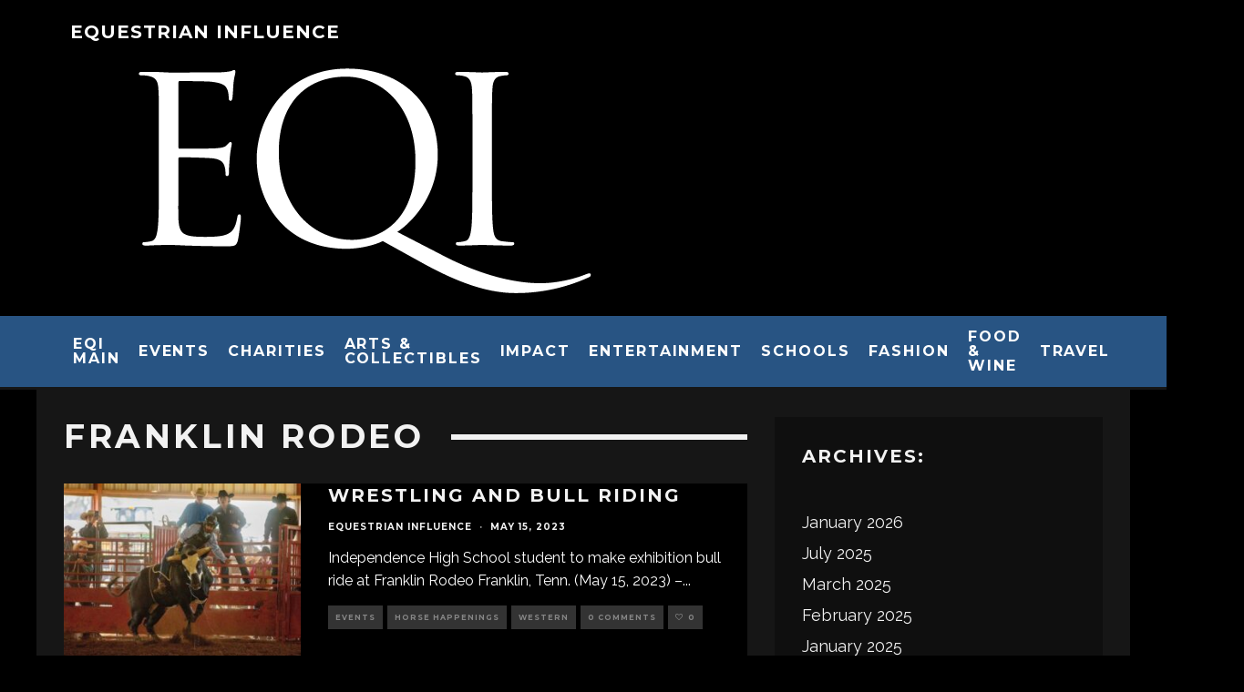

--- FILE ---
content_type: text/html; charset=UTF-8
request_url: https://equestrianinfluence.com/horsehappenings/tag/franklin-rodeo/
body_size: 23668
content:
<!DOCTYPE html>
<html lang="en-US">
<head>
	<meta charset="UTF-8">
			<meta name="viewport" content="width=device-width, height=device-height, initial-scale=1.0, minimum-scale=1.0">
		<link rel="profile" href="http://gmpg.org/xfn/11">
	<meta name='robots' content='index, follow, max-image-preview:large, max-snippet:-1, max-video-preview:-1' />

	<!-- This site is optimized with the Yoast SEO plugin v26.7 - https://yoast.com/wordpress/plugins/seo/ -->
	<title>Franklin Rodeo Archives - Horse Happenings</title>
	<link rel="canonical" href="https://equestrianinfluence.com/horsehappenings/tag/franklin-rodeo/" />
	<link rel="next" href="https://equestrianinfluence.com/horsehappenings/tag/franklin-rodeo/page/2/" />
	<meta property="og:locale" content="en_US" />
	<meta property="og:type" content="article" />
	<meta property="og:title" content="Franklin Rodeo Archives - Horse Happenings" />
	<meta property="og:url" content="https://equestrianinfluence.com/horsehappenings/tag/franklin-rodeo/" />
	<meta property="og:site_name" content="Horse Happenings" />
	<script type="application/ld+json" class="yoast-schema-graph">{"@context":"https://schema.org","@graph":[{"@type":"CollectionPage","@id":"https://equestrianinfluence.com/horsehappenings/tag/franklin-rodeo/","url":"https://equestrianinfluence.com/horsehappenings/tag/franklin-rodeo/","name":"Franklin Rodeo Archives - Horse Happenings","isPartOf":{"@id":"https://equestrianinfluence.com/horsehappenings/#website"},"primaryImageOfPage":{"@id":"https://equestrianinfluence.com/horsehappenings/tag/franklin-rodeo/#primaryimage"},"image":{"@id":"https://equestrianinfluence.com/horsehappenings/tag/franklin-rodeo/#primaryimage"},"thumbnailUrl":"https://equestrianinfluence.com/horsehappenings/files/2023/05/russell-ford-bull-rider-by-awe-chute-photography-2.jpg","breadcrumb":{"@id":"https://equestrianinfluence.com/horsehappenings/tag/franklin-rodeo/#breadcrumb"},"inLanguage":"en-US"},{"@type":"ImageObject","inLanguage":"en-US","@id":"https://equestrianinfluence.com/horsehappenings/tag/franklin-rodeo/#primaryimage","url":"https://equestrianinfluence.com/horsehappenings/files/2023/05/russell-ford-bull-rider-by-awe-chute-photography-2.jpg","contentUrl":"https://equestrianinfluence.com/horsehappenings/files/2023/05/russell-ford-bull-rider-by-awe-chute-photography-2.jpg","width":1284,"height":1028},{"@type":"BreadcrumbList","@id":"https://equestrianinfluence.com/horsehappenings/tag/franklin-rodeo/#breadcrumb","itemListElement":[{"@type":"ListItem","position":1,"name":"Home","item":"https://equestrianinfluence.com/horsehappenings/"},{"@type":"ListItem","position":2,"name":"Franklin Rodeo"}]},{"@type":"WebSite","@id":"https://equestrianinfluence.com/horsehappenings/#website","url":"https://equestrianinfluence.com/horsehappenings/","name":"Horse Happenings","description":"The Equestrian Lifestyle Magazine","potentialAction":[{"@type":"SearchAction","target":{"@type":"EntryPoint","urlTemplate":"https://equestrianinfluence.com/horsehappenings/?s={search_term_string}"},"query-input":{"@type":"PropertyValueSpecification","valueRequired":true,"valueName":"search_term_string"}}],"inLanguage":"en-US"}]}</script>
	<!-- / Yoast SEO plugin. -->


<link rel='dns-prefetch' href='//fonts.googleapis.com' />
<link rel="alternate" type="application/rss+xml" title="Horse Happenings &raquo; Feed" href="https://equestrianinfluence.com/horsehappenings/feed/" />
<link rel="alternate" type="application/rss+xml" title="Horse Happenings &raquo; Comments Feed" href="https://equestrianinfluence.com/horsehappenings/comments/feed/" />
<link rel="alternate" type="application/rss+xml" title="Horse Happenings &raquo; Franklin Rodeo Tag Feed" href="https://equestrianinfluence.com/horsehappenings/tag/franklin-rodeo/feed/" />
		<!-- This site uses the Google Analytics by MonsterInsights plugin v9.11.1 - Using Analytics tracking - https://www.monsterinsights.com/ -->
							<script src="//www.googletagmanager.com/gtag/js?id=G-QXFCWGBTRH"  data-cfasync="false" data-wpfc-render="false" type="text/javascript" async></script>
			<script data-cfasync="false" data-wpfc-render="false" type="text/javascript">
				var mi_version = '9.11.1';
				var mi_track_user = true;
				var mi_no_track_reason = '';
								var MonsterInsightsDefaultLocations = {"page_location":"https:\/\/equestrianinfluence.com\/horsehappenings\/tag\/franklin-rodeo\/"};
								if ( typeof MonsterInsightsPrivacyGuardFilter === 'function' ) {
					var MonsterInsightsLocations = (typeof MonsterInsightsExcludeQuery === 'object') ? MonsterInsightsPrivacyGuardFilter( MonsterInsightsExcludeQuery ) : MonsterInsightsPrivacyGuardFilter( MonsterInsightsDefaultLocations );
				} else {
					var MonsterInsightsLocations = (typeof MonsterInsightsExcludeQuery === 'object') ? MonsterInsightsExcludeQuery : MonsterInsightsDefaultLocations;
				}

								var disableStrs = [
										'ga-disable-G-QXFCWGBTRH',
									];

				/* Function to detect opted out users */
				function __gtagTrackerIsOptedOut() {
					for (var index = 0; index < disableStrs.length; index++) {
						if (document.cookie.indexOf(disableStrs[index] + '=true') > -1) {
							return true;
						}
					}

					return false;
				}

				/* Disable tracking if the opt-out cookie exists. */
				if (__gtagTrackerIsOptedOut()) {
					for (var index = 0; index < disableStrs.length; index++) {
						window[disableStrs[index]] = true;
					}
				}

				/* Opt-out function */
				function __gtagTrackerOptout() {
					for (var index = 0; index < disableStrs.length; index++) {
						document.cookie = disableStrs[index] + '=true; expires=Thu, 31 Dec 2099 23:59:59 UTC; path=/';
						window[disableStrs[index]] = true;
					}
				}

				if ('undefined' === typeof gaOptout) {
					function gaOptout() {
						__gtagTrackerOptout();
					}
				}
								window.dataLayer = window.dataLayer || [];

				window.MonsterInsightsDualTracker = {
					helpers: {},
					trackers: {},
				};
				if (mi_track_user) {
					function __gtagDataLayer() {
						dataLayer.push(arguments);
					}

					function __gtagTracker(type, name, parameters) {
						if (!parameters) {
							parameters = {};
						}

						if (parameters.send_to) {
							__gtagDataLayer.apply(null, arguments);
							return;
						}

						if (type === 'event') {
														parameters.send_to = monsterinsights_frontend.v4_id;
							var hookName = name;
							if (typeof parameters['event_category'] !== 'undefined') {
								hookName = parameters['event_category'] + ':' + name;
							}

							if (typeof MonsterInsightsDualTracker.trackers[hookName] !== 'undefined') {
								MonsterInsightsDualTracker.trackers[hookName](parameters);
							} else {
								__gtagDataLayer('event', name, parameters);
							}
							
						} else {
							__gtagDataLayer.apply(null, arguments);
						}
					}

					__gtagTracker('js', new Date());
					__gtagTracker('set', {
						'developer_id.dZGIzZG': true,
											});
					if ( MonsterInsightsLocations.page_location ) {
						__gtagTracker('set', MonsterInsightsLocations);
					}
										__gtagTracker('config', 'G-QXFCWGBTRH', {"forceSSL":"true","link_attribution":"true"} );
										window.gtag = __gtagTracker;										(function () {
						/* https://developers.google.com/analytics/devguides/collection/analyticsjs/ */
						/* ga and __gaTracker compatibility shim. */
						var noopfn = function () {
							return null;
						};
						var newtracker = function () {
							return new Tracker();
						};
						var Tracker = function () {
							return null;
						};
						var p = Tracker.prototype;
						p.get = noopfn;
						p.set = noopfn;
						p.send = function () {
							var args = Array.prototype.slice.call(arguments);
							args.unshift('send');
							__gaTracker.apply(null, args);
						};
						var __gaTracker = function () {
							var len = arguments.length;
							if (len === 0) {
								return;
							}
							var f = arguments[len - 1];
							if (typeof f !== 'object' || f === null || typeof f.hitCallback !== 'function') {
								if ('send' === arguments[0]) {
									var hitConverted, hitObject = false, action;
									if ('event' === arguments[1]) {
										if ('undefined' !== typeof arguments[3]) {
											hitObject = {
												'eventAction': arguments[3],
												'eventCategory': arguments[2],
												'eventLabel': arguments[4],
												'value': arguments[5] ? arguments[5] : 1,
											}
										}
									}
									if ('pageview' === arguments[1]) {
										if ('undefined' !== typeof arguments[2]) {
											hitObject = {
												'eventAction': 'page_view',
												'page_path': arguments[2],
											}
										}
									}
									if (typeof arguments[2] === 'object') {
										hitObject = arguments[2];
									}
									if (typeof arguments[5] === 'object') {
										Object.assign(hitObject, arguments[5]);
									}
									if ('undefined' !== typeof arguments[1].hitType) {
										hitObject = arguments[1];
										if ('pageview' === hitObject.hitType) {
											hitObject.eventAction = 'page_view';
										}
									}
									if (hitObject) {
										action = 'timing' === arguments[1].hitType ? 'timing_complete' : hitObject.eventAction;
										hitConverted = mapArgs(hitObject);
										__gtagTracker('event', action, hitConverted);
									}
								}
								return;
							}

							function mapArgs(args) {
								var arg, hit = {};
								var gaMap = {
									'eventCategory': 'event_category',
									'eventAction': 'event_action',
									'eventLabel': 'event_label',
									'eventValue': 'event_value',
									'nonInteraction': 'non_interaction',
									'timingCategory': 'event_category',
									'timingVar': 'name',
									'timingValue': 'value',
									'timingLabel': 'event_label',
									'page': 'page_path',
									'location': 'page_location',
									'title': 'page_title',
									'referrer' : 'page_referrer',
								};
								for (arg in args) {
																		if (!(!args.hasOwnProperty(arg) || !gaMap.hasOwnProperty(arg))) {
										hit[gaMap[arg]] = args[arg];
									} else {
										hit[arg] = args[arg];
									}
								}
								return hit;
							}

							try {
								f.hitCallback();
							} catch (ex) {
							}
						};
						__gaTracker.create = newtracker;
						__gaTracker.getByName = newtracker;
						__gaTracker.getAll = function () {
							return [];
						};
						__gaTracker.remove = noopfn;
						__gaTracker.loaded = true;
						window['__gaTracker'] = __gaTracker;
					})();
									} else {
										console.log("");
					(function () {
						function __gtagTracker() {
							return null;
						}

						window['__gtagTracker'] = __gtagTracker;
						window['gtag'] = __gtagTracker;
					})();
									}
			</script>
							<!-- / Google Analytics by MonsterInsights -->
		<style id='wp-img-auto-sizes-contain-inline-css' type='text/css'>
img:is([sizes=auto i],[sizes^="auto," i]){contain-intrinsic-size:3000px 1500px}
/*# sourceURL=wp-img-auto-sizes-contain-inline-css */
</style>
<style id='wp-emoji-styles-inline-css' type='text/css'>

	img.wp-smiley, img.emoji {
		display: inline !important;
		border: none !important;
		box-shadow: none !important;
		height: 1em !important;
		width: 1em !important;
		margin: 0 0.07em !important;
		vertical-align: -0.1em !important;
		background: none !important;
		padding: 0 !important;
	}
/*# sourceURL=wp-emoji-styles-inline-css */
</style>
<style id='wp-block-library-inline-css' type='text/css'>
:root{--wp-block-synced-color:#7a00df;--wp-block-synced-color--rgb:122,0,223;--wp-bound-block-color:var(--wp-block-synced-color);--wp-editor-canvas-background:#ddd;--wp-admin-theme-color:#007cba;--wp-admin-theme-color--rgb:0,124,186;--wp-admin-theme-color-darker-10:#006ba1;--wp-admin-theme-color-darker-10--rgb:0,107,160.5;--wp-admin-theme-color-darker-20:#005a87;--wp-admin-theme-color-darker-20--rgb:0,90,135;--wp-admin-border-width-focus:2px}@media (min-resolution:192dpi){:root{--wp-admin-border-width-focus:1.5px}}.wp-element-button{cursor:pointer}:root .has-very-light-gray-background-color{background-color:#eee}:root .has-very-dark-gray-background-color{background-color:#313131}:root .has-very-light-gray-color{color:#eee}:root .has-very-dark-gray-color{color:#313131}:root .has-vivid-green-cyan-to-vivid-cyan-blue-gradient-background{background:linear-gradient(135deg,#00d084,#0693e3)}:root .has-purple-crush-gradient-background{background:linear-gradient(135deg,#34e2e4,#4721fb 50%,#ab1dfe)}:root .has-hazy-dawn-gradient-background{background:linear-gradient(135deg,#faaca8,#dad0ec)}:root .has-subdued-olive-gradient-background{background:linear-gradient(135deg,#fafae1,#67a671)}:root .has-atomic-cream-gradient-background{background:linear-gradient(135deg,#fdd79a,#004a59)}:root .has-nightshade-gradient-background{background:linear-gradient(135deg,#330968,#31cdcf)}:root .has-midnight-gradient-background{background:linear-gradient(135deg,#020381,#2874fc)}:root{--wp--preset--font-size--normal:16px;--wp--preset--font-size--huge:42px}.has-regular-font-size{font-size:1em}.has-larger-font-size{font-size:2.625em}.has-normal-font-size{font-size:var(--wp--preset--font-size--normal)}.has-huge-font-size{font-size:var(--wp--preset--font-size--huge)}.has-text-align-center{text-align:center}.has-text-align-left{text-align:left}.has-text-align-right{text-align:right}.has-fit-text{white-space:nowrap!important}#end-resizable-editor-section{display:none}.aligncenter{clear:both}.items-justified-left{justify-content:flex-start}.items-justified-center{justify-content:center}.items-justified-right{justify-content:flex-end}.items-justified-space-between{justify-content:space-between}.screen-reader-text{border:0;clip-path:inset(50%);height:1px;margin:-1px;overflow:hidden;padding:0;position:absolute;width:1px;word-wrap:normal!important}.screen-reader-text:focus{background-color:#ddd;clip-path:none;color:#444;display:block;font-size:1em;height:auto;left:5px;line-height:normal;padding:15px 23px 14px;text-decoration:none;top:5px;width:auto;z-index:100000}html :where(.has-border-color){border-style:solid}html :where([style*=border-top-color]){border-top-style:solid}html :where([style*=border-right-color]){border-right-style:solid}html :where([style*=border-bottom-color]){border-bottom-style:solid}html :where([style*=border-left-color]){border-left-style:solid}html :where([style*=border-width]){border-style:solid}html :where([style*=border-top-width]){border-top-style:solid}html :where([style*=border-right-width]){border-right-style:solid}html :where([style*=border-bottom-width]){border-bottom-style:solid}html :where([style*=border-left-width]){border-left-style:solid}html :where(img[class*=wp-image-]){height:auto;max-width:100%}:where(figure){margin:0 0 1em}html :where(.is-position-sticky){--wp-admin--admin-bar--position-offset:var(--wp-admin--admin-bar--height,0px)}@media screen and (max-width:600px){html :where(.is-position-sticky){--wp-admin--admin-bar--position-offset:0px}}

/*# sourceURL=wp-block-library-inline-css */
</style><style id='global-styles-inline-css' type='text/css'>
:root{--wp--preset--aspect-ratio--square: 1;--wp--preset--aspect-ratio--4-3: 4/3;--wp--preset--aspect-ratio--3-4: 3/4;--wp--preset--aspect-ratio--3-2: 3/2;--wp--preset--aspect-ratio--2-3: 2/3;--wp--preset--aspect-ratio--16-9: 16/9;--wp--preset--aspect-ratio--9-16: 9/16;--wp--preset--color--black: #000000;--wp--preset--color--cyan-bluish-gray: #abb8c3;--wp--preset--color--white: #ffffff;--wp--preset--color--pale-pink: #f78da7;--wp--preset--color--vivid-red: #cf2e2e;--wp--preset--color--luminous-vivid-orange: #ff6900;--wp--preset--color--luminous-vivid-amber: #fcb900;--wp--preset--color--light-green-cyan: #7bdcb5;--wp--preset--color--vivid-green-cyan: #00d084;--wp--preset--color--pale-cyan-blue: #8ed1fc;--wp--preset--color--vivid-cyan-blue: #0693e3;--wp--preset--color--vivid-purple: #9b51e0;--wp--preset--gradient--vivid-cyan-blue-to-vivid-purple: linear-gradient(135deg,rgb(6,147,227) 0%,rgb(155,81,224) 100%);--wp--preset--gradient--light-green-cyan-to-vivid-green-cyan: linear-gradient(135deg,rgb(122,220,180) 0%,rgb(0,208,130) 100%);--wp--preset--gradient--luminous-vivid-amber-to-luminous-vivid-orange: linear-gradient(135deg,rgb(252,185,0) 0%,rgb(255,105,0) 100%);--wp--preset--gradient--luminous-vivid-orange-to-vivid-red: linear-gradient(135deg,rgb(255,105,0) 0%,rgb(207,46,46) 100%);--wp--preset--gradient--very-light-gray-to-cyan-bluish-gray: linear-gradient(135deg,rgb(238,238,238) 0%,rgb(169,184,195) 100%);--wp--preset--gradient--cool-to-warm-spectrum: linear-gradient(135deg,rgb(74,234,220) 0%,rgb(151,120,209) 20%,rgb(207,42,186) 40%,rgb(238,44,130) 60%,rgb(251,105,98) 80%,rgb(254,248,76) 100%);--wp--preset--gradient--blush-light-purple: linear-gradient(135deg,rgb(255,206,236) 0%,rgb(152,150,240) 100%);--wp--preset--gradient--blush-bordeaux: linear-gradient(135deg,rgb(254,205,165) 0%,rgb(254,45,45) 50%,rgb(107,0,62) 100%);--wp--preset--gradient--luminous-dusk: linear-gradient(135deg,rgb(255,203,112) 0%,rgb(199,81,192) 50%,rgb(65,88,208) 100%);--wp--preset--gradient--pale-ocean: linear-gradient(135deg,rgb(255,245,203) 0%,rgb(182,227,212) 50%,rgb(51,167,181) 100%);--wp--preset--gradient--electric-grass: linear-gradient(135deg,rgb(202,248,128) 0%,rgb(113,206,126) 100%);--wp--preset--gradient--midnight: linear-gradient(135deg,rgb(2,3,129) 0%,rgb(40,116,252) 100%);--wp--preset--font-size--small: 13px;--wp--preset--font-size--medium: 20px;--wp--preset--font-size--large: 36px;--wp--preset--font-size--x-large: 42px;--wp--preset--spacing--20: 0.44rem;--wp--preset--spacing--30: 0.67rem;--wp--preset--spacing--40: 1rem;--wp--preset--spacing--50: 1.5rem;--wp--preset--spacing--60: 2.25rem;--wp--preset--spacing--70: 3.38rem;--wp--preset--spacing--80: 5.06rem;--wp--preset--shadow--natural: 6px 6px 9px rgba(0, 0, 0, 0.2);--wp--preset--shadow--deep: 12px 12px 50px rgba(0, 0, 0, 0.4);--wp--preset--shadow--sharp: 6px 6px 0px rgba(0, 0, 0, 0.2);--wp--preset--shadow--outlined: 6px 6px 0px -3px rgb(255, 255, 255), 6px 6px rgb(0, 0, 0);--wp--preset--shadow--crisp: 6px 6px 0px rgb(0, 0, 0);}:where(.is-layout-flex){gap: 0.5em;}:where(.is-layout-grid){gap: 0.5em;}body .is-layout-flex{display: flex;}.is-layout-flex{flex-wrap: wrap;align-items: center;}.is-layout-flex > :is(*, div){margin: 0;}body .is-layout-grid{display: grid;}.is-layout-grid > :is(*, div){margin: 0;}:where(.wp-block-columns.is-layout-flex){gap: 2em;}:where(.wp-block-columns.is-layout-grid){gap: 2em;}:where(.wp-block-post-template.is-layout-flex){gap: 1.25em;}:where(.wp-block-post-template.is-layout-grid){gap: 1.25em;}.has-black-color{color: var(--wp--preset--color--black) !important;}.has-cyan-bluish-gray-color{color: var(--wp--preset--color--cyan-bluish-gray) !important;}.has-white-color{color: var(--wp--preset--color--white) !important;}.has-pale-pink-color{color: var(--wp--preset--color--pale-pink) !important;}.has-vivid-red-color{color: var(--wp--preset--color--vivid-red) !important;}.has-luminous-vivid-orange-color{color: var(--wp--preset--color--luminous-vivid-orange) !important;}.has-luminous-vivid-amber-color{color: var(--wp--preset--color--luminous-vivid-amber) !important;}.has-light-green-cyan-color{color: var(--wp--preset--color--light-green-cyan) !important;}.has-vivid-green-cyan-color{color: var(--wp--preset--color--vivid-green-cyan) !important;}.has-pale-cyan-blue-color{color: var(--wp--preset--color--pale-cyan-blue) !important;}.has-vivid-cyan-blue-color{color: var(--wp--preset--color--vivid-cyan-blue) !important;}.has-vivid-purple-color{color: var(--wp--preset--color--vivid-purple) !important;}.has-black-background-color{background-color: var(--wp--preset--color--black) !important;}.has-cyan-bluish-gray-background-color{background-color: var(--wp--preset--color--cyan-bluish-gray) !important;}.has-white-background-color{background-color: var(--wp--preset--color--white) !important;}.has-pale-pink-background-color{background-color: var(--wp--preset--color--pale-pink) !important;}.has-vivid-red-background-color{background-color: var(--wp--preset--color--vivid-red) !important;}.has-luminous-vivid-orange-background-color{background-color: var(--wp--preset--color--luminous-vivid-orange) !important;}.has-luminous-vivid-amber-background-color{background-color: var(--wp--preset--color--luminous-vivid-amber) !important;}.has-light-green-cyan-background-color{background-color: var(--wp--preset--color--light-green-cyan) !important;}.has-vivid-green-cyan-background-color{background-color: var(--wp--preset--color--vivid-green-cyan) !important;}.has-pale-cyan-blue-background-color{background-color: var(--wp--preset--color--pale-cyan-blue) !important;}.has-vivid-cyan-blue-background-color{background-color: var(--wp--preset--color--vivid-cyan-blue) !important;}.has-vivid-purple-background-color{background-color: var(--wp--preset--color--vivid-purple) !important;}.has-black-border-color{border-color: var(--wp--preset--color--black) !important;}.has-cyan-bluish-gray-border-color{border-color: var(--wp--preset--color--cyan-bluish-gray) !important;}.has-white-border-color{border-color: var(--wp--preset--color--white) !important;}.has-pale-pink-border-color{border-color: var(--wp--preset--color--pale-pink) !important;}.has-vivid-red-border-color{border-color: var(--wp--preset--color--vivid-red) !important;}.has-luminous-vivid-orange-border-color{border-color: var(--wp--preset--color--luminous-vivid-orange) !important;}.has-luminous-vivid-amber-border-color{border-color: var(--wp--preset--color--luminous-vivid-amber) !important;}.has-light-green-cyan-border-color{border-color: var(--wp--preset--color--light-green-cyan) !important;}.has-vivid-green-cyan-border-color{border-color: var(--wp--preset--color--vivid-green-cyan) !important;}.has-pale-cyan-blue-border-color{border-color: var(--wp--preset--color--pale-cyan-blue) !important;}.has-vivid-cyan-blue-border-color{border-color: var(--wp--preset--color--vivid-cyan-blue) !important;}.has-vivid-purple-border-color{border-color: var(--wp--preset--color--vivid-purple) !important;}.has-vivid-cyan-blue-to-vivid-purple-gradient-background{background: var(--wp--preset--gradient--vivid-cyan-blue-to-vivid-purple) !important;}.has-light-green-cyan-to-vivid-green-cyan-gradient-background{background: var(--wp--preset--gradient--light-green-cyan-to-vivid-green-cyan) !important;}.has-luminous-vivid-amber-to-luminous-vivid-orange-gradient-background{background: var(--wp--preset--gradient--luminous-vivid-amber-to-luminous-vivid-orange) !important;}.has-luminous-vivid-orange-to-vivid-red-gradient-background{background: var(--wp--preset--gradient--luminous-vivid-orange-to-vivid-red) !important;}.has-very-light-gray-to-cyan-bluish-gray-gradient-background{background: var(--wp--preset--gradient--very-light-gray-to-cyan-bluish-gray) !important;}.has-cool-to-warm-spectrum-gradient-background{background: var(--wp--preset--gradient--cool-to-warm-spectrum) !important;}.has-blush-light-purple-gradient-background{background: var(--wp--preset--gradient--blush-light-purple) !important;}.has-blush-bordeaux-gradient-background{background: var(--wp--preset--gradient--blush-bordeaux) !important;}.has-luminous-dusk-gradient-background{background: var(--wp--preset--gradient--luminous-dusk) !important;}.has-pale-ocean-gradient-background{background: var(--wp--preset--gradient--pale-ocean) !important;}.has-electric-grass-gradient-background{background: var(--wp--preset--gradient--electric-grass) !important;}.has-midnight-gradient-background{background: var(--wp--preset--gradient--midnight) !important;}.has-small-font-size{font-size: var(--wp--preset--font-size--small) !important;}.has-medium-font-size{font-size: var(--wp--preset--font-size--medium) !important;}.has-large-font-size{font-size: var(--wp--preset--font-size--large) !important;}.has-x-large-font-size{font-size: var(--wp--preset--font-size--x-large) !important;}
/*# sourceURL=global-styles-inline-css */
</style>

<style id='classic-theme-styles-inline-css' type='text/css'>
/*! This file is auto-generated */
.wp-block-button__link{color:#fff;background-color:#32373c;border-radius:9999px;box-shadow:none;text-decoration:none;padding:calc(.667em + 2px) calc(1.333em + 2px);font-size:1.125em}.wp-block-file__button{background:#32373c;color:#fff;text-decoration:none}
/*# sourceURL=/wp-includes/css/classic-themes.min.css */
</style>
<link rel='stylesheet' id='codetipi-15zine-style-css' href='https://equestrianinfluence.com/horsehappenings/wp-content/themes/15zine/assets/css/style.min.css?ver=3.3.9.8' type='text/css' media='all' />
<style id='codetipi-15zine-style-inline-css' type='text/css'>
.link-color-wrap > * > a,.link-color-wrap > * > ul a{ color: #ffffff;}.link-color-wrap > * > a:hover,.link-color-wrap > * > ul a:hover{ color: #1940aa;}body{ color: #2e2e2e;}.site-footer{ color: #fff;}body{font-size:14px;font-weight:400;line-height:1.6;text-transform:none;}.excerpt{font-size:14px;font-weight:400;line-height:1.6;text-transform:none;}.preview-thumbnail .title, .preview-review .title{font-size:14px;font-weight:700;letter-spacing:0.1em;line-height:1.3;text-transform:uppercase;}.byline{font-size:10px;font-weight:700;letter-spacing:0.1em;line-height:1.3;text-transform:uppercase;}.tipi-button, .button__back__home{font-size:14px;font-weight:700;letter-spacing:0.1em;text-transform:uppercase;}.breadcrumbs{font-size:11px;font-weight:400;letter-spacing:0.1em;text-transform:none;}.secondary-menu-wrap{font-size:14px;font-weight:700;letter-spacing:0.1em;line-height:1;text-transform:uppercase;}.preview-slider.title-s .title{font-size:14px;font-weight:700;letter-spacing:0.1em;line-height:1.3;text-transform:uppercase;}.preview-slider.title-m .title{font-size:14px;font-weight:700;letter-spacing:0.1em;line-height:1.3;text-transform:uppercase;}.preview-slider.title-l .title{font-size:14px;font-weight:700;letter-spacing:0.1em;line-height:1.3;text-transform:uppercase;}.preview-slider.title-xl .title{font-size:14px;font-weight:700;letter-spacing:0.1em;line-height:1.3;text-transform:uppercase;}.preview-grid.title-s .title{font-size:14px;font-weight:700;letter-spacing:0.1em;line-height:1.3;text-transform:uppercase;}.preview-grid.title-m .title{font-size:14px;font-weight:700;letter-spacing:0.1em;line-height:1.3;text-transform:uppercase;}.preview-grid.title-l .title{font-size:14px;font-weight:700;letter-spacing:0.1em;line-height:1.3;text-transform:uppercase;}.preview-classic .title{font-size:14px;font-weight:700;letter-spacing:0.1em;line-height:1.3;text-transform:uppercase;}.preview-2 .title{font-size:14px;font-weight:700;letter-spacing:0.1em;line-height:1.3;text-transform:uppercase;}.entry-content blockquote, .entry-content .wp-block-pullquote p{font-size:18px;font-weight:400;line-height:1.5;text-transform:none;}.hero-wrap .caption, .gallery-block__wrap .caption{font-size:10px;font-weight:400;line-height:1.2;text-transform:none;}.main-navigation{font-size:14px;font-weight:700;letter-spacing:0.12em;line-height:1;text-transform:uppercase;}.hero-meta.tipi-s-typo .title{font-size:18px;font-weight:700;letter-spacing:0.1em;line-height:1.3;text-transform:uppercase;}.hero-meta.tipi-m-typo .title{font-size:18px;font-weight:700;letter-spacing:0.1em;line-height:1.3;text-transform:uppercase;}.hero-meta.tipi-l-typo .title{font-size:18px;font-weight:700;letter-spacing:0.1em;line-height:1.3;text-transform:uppercase;}.entry-content h1{font-size:18px;font-weight:700;letter-spacing:0.1em;line-height:1.3;text-transform:uppercase;}.entry-content h2{font-size:18px;font-weight:700;letter-spacing:0.1em;line-height:1.3;text-transform:uppercase;}.entry-content h3{font-size:14px;font-weight:700;letter-spacing:0.1em;line-height:1.3;text-transform:uppercase;}.entry-content h4{font-size:14px;font-weight:700;letter-spacing:0.1em;line-height:1.3;text-transform:uppercase;}.entry-content h5{font-size:14px;font-weight:700;letter-spacing:0.1em;line-height:1.3;text-transform:uppercase;}.widget-title{font-size:14px;font-weight:700;letter-spacing:0.1em;line-height:1.3;text-transform:uppercase;}.block-title-wrap .title{font-size:18px;font-weight:700;letter-spacing:0.1em;line-height:1.2;text-transform:uppercase;}.block-subtitle{font-size:15px;font-weight:700;letter-spacing:0.1em;line-height:1.3;text-transform:uppercase;}.preview-classic { padding-bottom: 30px; }.block-wrap-classic .block ~ .block .preview-1:first-child { padding-top: 30px; }.preview-thumbnail { padding-bottom: 20px; }.codetipi-15zine-widget .preview-thumbnail { padding-bottom: 15px; }.preview-classic{ border-bottom:1px dotted #f2f2f2;}.preview-classic { margin-bottom: 30px; }.block-wrap-bs-62 .block ~ .block, .block-wrap-classic .block ~ .block .preview-1:first-child { margin-top: 30px; }.block-wrap-classic .block ~ .block .preview-1:first-child{ border-top:1px dotted #f2f2f2;}.preview-classic { margin-bottom: 30px; }.block-wrap-bs-62 .block ~ .block, .block-wrap-classic .block ~ .block .preview-1:first-child { margin-top: 30px; }.preview-thumbnail{ border-bottom:1px dotted #f2f2f2;}.preview-thumbnail { margin-bottom: 20px; }.codetipi-15zine-widget .preview-thumbnail { margin-bottom: 15px; }.main-menu-logo img { width: 50px; }.mm-submenu-2 .mm-51 .menu-wrap > .sub-menu > li > a { color: #f2c231; }.preview-slider.tile-overlay--1:after, .preview-slider.tile-overlay--2 .meta:after { opacity: 0.25; }.preview-grid.tile-overlay--1:after, .preview-grid.tile-overlay--2 .meta:after { opacity: 0.25; }.main-navigation-border { border-bottom-color: #161616; }.cb-mm-on.cb-menu-light #cb-nav-bar .cb-main-nav > li:hover, .cb-mm-on.cb-menu-dark #cb-nav-bar .cb-main-nav > li:hover { background: #000000; }body {background-color:#000000;}body, #respond, .cb-font-body, .font-b { font-family: 'Raleway',sans-serif; }h1, h2, h3, h4, h5, h6, .cb-font-header, .font-h, #bbp-user-navigation, .cb-byline, .product_meta, .price, .woocommerce-review-link, .cart_item, .cart-collaterals .cart_totals th { font-family: 'Montserrat',sans-serif }.main-menu > li > a, .main-menu-wrap .menu-icons > li > a {
		padding-top: 15px;
		padding-bottom: 15px;
	}.secondary-menu-wrap .menu-icons > li > a, .secondary-menu-wrap .secondary-menu > li > a {
		padding-top: 15px;
		padding-bottom: 15px;
	}.site-mob-header:not(.site-mob-header-11) .header-padding .logo-main-wrap, .site-mob-header:not(.site-mob-header-11) .header-padding .icons-wrap a, .site-mob-header-11 .header-padding {
		padding-top: 20px;
		padding-bottom: 20px;
	}.grid-spacing { border-top-width: 3px; }@media only screen and (min-width: 481px) {.block-wrap-slider:not(.block-wrap-51) .slider-spacing { margin-right: 3px;}.block--feature.block-wrap-slider .block-inner-style { padding-top: 3px;}}@media only screen and (min-width: 768px) {.grid-spacing { border-right-width: 3px; }.block-wrap-55 .slide { margin-right: 3px!important; }.block-wrap-grid:not(.block-wrap-81) .block { width: calc( 100% + 3px ); }.preview-slider.tile-overlay--1:hover:after, .preview-slider.tile-overlay--2.tile-overlay--gradient:hover:after, .preview-slider.tile-overlay--2:hover .meta:after { opacity: 0.75 ; }.preview-grid.tile-overlay--1:hover:after, .preview-grid.tile-overlay--2.tile-overlay--gradient:hover:after, .preview-grid.tile-overlay--2:hover .meta:after { opacity: 0.75 ; }}@media only screen and (min-width: 1020px) {.site-header .header-padding {
		padding-top: 20px;
		padding-bottom: 20px;
	}body{font-size:18px;}.excerpt{font-size:16px;}.tipi-button, .button__back__home{font-size:12px;}.secondary-menu-wrap{font-size:12px;}.preview-slider.title-s .title{font-size:16px;}.preview-slider.title-m .title{font-size:16px;}.preview-slider.title-l .title{font-size:32px;}.preview-slider.title-xl .title{font-size:38px;}.preview-grid.title-s .title{font-size:16px;}.preview-grid.title-m .title{font-size:16px;}.preview-grid.title-l .title{font-size:32px;}.preview-classic .title{font-size:20px;}.preview-2 .title{font-size:22px;}.entry-content blockquote, .entry-content .wp-block-pullquote p{font-size:30px;}.main-navigation{font-size:16px;}.hero-meta.tipi-s-typo .title{font-size:30px;}.hero-meta.tipi-m-typo .title{font-size:40px;}.hero-meta.tipi-l-typo .title{font-size:50px;}.entry-content h1{font-size:50px;}.entry-content h2{font-size:30px;}.entry-content h3{font-size:24px;}.entry-content h4{font-size:20px;}.entry-content h5{font-size:18px;}.widget-title{font-size:20px;}.block-title-wrap .title{font-size:36px;}}#cb-top-menu {
/*    padding-top: 10px; */
    padding-bottom: 30px;
}
#cb-top-menu {
    background: #000000; 
    color: #424242;
}
#cb-top-menu {
    display: block;
    text-transform: uppercase;
    line-height: 40px;
    height: 40px;
    font-weight: 700;
    font-size: 20px;
    letter-spacing: 1px;
    position: relative;
    z-index: 105;
}

#cb-top-menu ul li {    display: inline-block;}

.cb-mob .fa  {
    font-size: 20px;
}


.cb-menu-dark #cb-nav-bar .cb-nav-bar-wrap {
    background: #285483;}
/*    
.cb-stuck #cb-nav-bar .cb-main-nav #cb-nav-logo, #cb-nav-bar .cb-main-nav #cb-nav-logo img {
    width: 50px;}*/

/*# sourceURL=codetipi-15zine-style-inline-css */
</style>
<link rel='stylesheet' id='codetipi-15zine-fonts-css' href='https://fonts.googleapis.com/css?family=Montserrat%3A400%2C700%7CRaleway%3A400%2C700&#038;subset=greek%2Cgreek-ext&#038;display=swap' type='text/css' media='all' />
<link rel='stylesheet' id='swipebox-css' href='https://equestrianinfluence.com/horsehappenings/wp-content/themes/15zine/assets/css/swipebox.min.css?ver=1.4.4' type='text/css' media='all' />
<link rel='stylesheet' id='login-with-ajax-css' href='https://equestrianinfluence.com/horsehappenings/wp-content/plugins/login-with-ajax/templates/widget.css?ver=4.5.1' type='text/css' media='all' />
<script type="text/javascript" src="https://equestrianinfluence.com/horsehappenings/wp-content/plugins/google-analytics-for-wordpress/assets/js/frontend-gtag.min.js?ver=9.11.1" id="monsterinsights-frontend-script-js" async="async" data-wp-strategy="async"></script>
<script data-cfasync="false" data-wpfc-render="false" type="text/javascript" id='monsterinsights-frontend-script-js-extra'>/* <![CDATA[ */
var monsterinsights_frontend = {"js_events_tracking":"true","download_extensions":"doc,pdf,ppt,zip,xls,docx,pptx,xlsx","inbound_paths":"[{\"path\":\"\\\/go\\\/\",\"label\":\"affiliate\"},{\"path\":\"\\\/recommend\\\/\",\"label\":\"affiliate\"}]","home_url":"https:\/\/equestrianinfluence.com\/horsehappenings","hash_tracking":"false","v4_id":"G-QXFCWGBTRH"};/* ]]> */
</script>
<script type="text/javascript" src="https://equestrianinfluence.com/horsehappenings/wp-includes/js/jquery/jquery.min.js?ver=3.7.1" id="jquery-core-js"></script>
<script type="text/javascript" src="https://equestrianinfluence.com/horsehappenings/wp-includes/js/jquery/jquery-migrate.min.js?ver=3.4.1" id="jquery-migrate-js"></script>
<script type="text/javascript" id="login-with-ajax-js-extra">
/* <![CDATA[ */
var LWA = {"ajaxurl":"https://equestrianinfluence.com/horsehappenings/wp-admin/admin-ajax.php","off":""};
//# sourceURL=login-with-ajax-js-extra
/* ]]> */
</script>
<script type="text/javascript" src="https://equestrianinfluence.com/horsehappenings/wp-content/themes/15zine/plugins/login-with-ajax/login-with-ajax.js?ver=4.5.1" id="login-with-ajax-js"></script>
<script type="text/javascript" src="https://equestrianinfluence.com/horsehappenings/wp-content/plugins/login-with-ajax/ajaxify/ajaxify.min.js?ver=4.5.1" id="login-with-ajax-ajaxify-js"></script>
<link rel="https://api.w.org/" href="https://equestrianinfluence.com/horsehappenings/wp-json/" /><link rel="alternate" title="JSON" type="application/json" href="https://equestrianinfluence.com/horsehappenings/wp-json/wp/v2/tags/1159" /><link rel="EditURI" type="application/rsd+xml" title="RSD" href="https://equestrianinfluence.com/horsehappenings/xmlrpc.php?rsd" />

<script type="text/javascript">
(function(url){
	if(/(?:Chrome\/26\.0\.1410\.63 Safari\/537\.31|WordfenceTestMonBot)/.test(navigator.userAgent)){ return; }
	var addEvent = function(evt, handler) {
		if (window.addEventListener) {
			document.addEventListener(evt, handler, false);
		} else if (window.attachEvent) {
			document.attachEvent('on' + evt, handler);
		}
	};
	var removeEvent = function(evt, handler) {
		if (window.removeEventListener) {
			document.removeEventListener(evt, handler, false);
		} else if (window.detachEvent) {
			document.detachEvent('on' + evt, handler);
		}
	};
	var evts = 'contextmenu dblclick drag dragend dragenter dragleave dragover dragstart drop keydown keypress keyup mousedown mousemove mouseout mouseover mouseup mousewheel scroll'.split(' ');
	var logHuman = function() {
		if (window.wfLogHumanRan) { return; }
		window.wfLogHumanRan = true;
		var wfscr = document.createElement('script');
		wfscr.type = 'text/javascript';
		wfscr.async = true;
		wfscr.src = url + '&r=' + Math.random();
		(document.getElementsByTagName('head')[0]||document.getElementsByTagName('body')[0]).appendChild(wfscr);
		for (var i = 0; i < evts.length; i++) {
			removeEvent(evts[i], logHuman);
		}
	};
	for (var i = 0; i < evts.length; i++) {
		addEvent(evts[i], logHuman);
	}
})('//equestrianinfluence.com/horsehappenings/?wordfence_lh=1&hid=18E3DFFE9B48A517B7F2910EAD2B7D13');
</script><link rel="preload" type="font/woff2" as="font" href="https://equestrianinfluence.com/horsehappenings/wp-content/themes/15zine/assets/css/15zine/codetipi-15zine.woff2?9oa0lg" crossorigin><link rel="dns-prefetch" href="//fonts.googleapis.com"><link rel="preconnect" href="https://fonts.gstatic.com/" crossorigin><style id='codetipi-15zine-mm-style-inline-css' type='text/css'>

			.main-menu-bar-color-1 .main-menu .mm-color.menu-item-6940.active > a,
			.main-menu-bar-color-1.mm-ani-0 .main-menu .mm-color.menu-item-6940:hover > a,
			.main-menu-bar-color-1 .main-menu .current-menu-item.menu-item-6940 > a
			{ background: #000000; }.main-navigation .menu-item-6940 .menu-wrap > * { border-top-color: #000000!important; }

			.main-menu-bar-color-1 .main-menu .mm-color.menu-item-6719.active > a,
			.main-menu-bar-color-1.mm-ani-0 .main-menu .mm-color.menu-item-6719:hover > a,
			.main-menu-bar-color-1 .main-menu .current-menu-item.menu-item-6719 > a
			{ background: #000000; }.main-navigation .menu-item-6719 .menu-wrap > * { border-top-color: #000000!important; }

			.main-menu-bar-color-1 .main-menu .mm-color.menu-item-6709.active > a,
			.main-menu-bar-color-1.mm-ani-0 .main-menu .mm-color.menu-item-6709:hover > a,
			.main-menu-bar-color-1 .main-menu .current-menu-item.menu-item-6709 > a
			{ background: #000000; }.main-navigation .menu-item-6709 .menu-wrap > * { border-top-color: #000000!important; }

			.main-menu-bar-color-1 .main-menu .mm-color.menu-item-6706.active > a,
			.main-menu-bar-color-1.mm-ani-0 .main-menu .mm-color.menu-item-6706:hover > a,
			.main-menu-bar-color-1 .main-menu .current-menu-item.menu-item-6706 > a
			{ background: #000000; }.main-navigation .menu-item-6706 .menu-wrap > * { border-top-color: #000000!important; }

			.main-menu-bar-color-1 .main-menu .mm-color.menu-item-6710.active > a,
			.main-menu-bar-color-1.mm-ani-0 .main-menu .mm-color.menu-item-6710:hover > a,
			.main-menu-bar-color-1 .main-menu .current-menu-item.menu-item-6710 > a
			{ background: #000000; }.main-navigation .menu-item-6710 .menu-wrap > * { border-top-color: #000000!important; }

			.main-menu-bar-color-1 .main-menu .mm-color.menu-item-6711.active > a,
			.main-menu-bar-color-1.mm-ani-0 .main-menu .mm-color.menu-item-6711:hover > a,
			.main-menu-bar-color-1 .main-menu .current-menu-item.menu-item-6711 > a
			{ background: #000000; }.main-navigation .menu-item-6711 .menu-wrap > * { border-top-color: #000000!important; }

			.main-menu-bar-color-1 .main-menu .mm-color.menu-item-6715.active > a,
			.main-menu-bar-color-1.mm-ani-0 .main-menu .mm-color.menu-item-6715:hover > a,
			.main-menu-bar-color-1 .main-menu .current-menu-item.menu-item-6715 > a
			{ background: #000000; }.main-navigation .menu-item-6715 .menu-wrap > * { border-top-color: #000000!important; }

			.main-menu-bar-color-1 .main-menu .mm-color.menu-item-6723.active > a,
			.main-menu-bar-color-1.mm-ani-0 .main-menu .mm-color.menu-item-6723:hover > a,
			.main-menu-bar-color-1 .main-menu .current-menu-item.menu-item-6723 > a
			{ background: #000000; }.main-navigation .menu-item-6723 .menu-wrap > * { border-top-color: #000000!important; }

			.main-menu-bar-color-1 .main-menu .mm-color.menu-item-6726.active > a,
			.main-menu-bar-color-1.mm-ani-0 .main-menu .mm-color.menu-item-6726:hover > a,
			.main-menu-bar-color-1 .main-menu .current-menu-item.menu-item-6726 > a
			{ background: #000000; }.main-navigation .menu-item-6726 .menu-wrap > * { border-top-color: #000000!important; }

			.main-menu-bar-color-1 .main-menu .mm-color.menu-item-6730.active > a,
			.main-menu-bar-color-1.mm-ani-0 .main-menu .mm-color.menu-item-6730:hover > a,
			.main-menu-bar-color-1 .main-menu .current-menu-item.menu-item-6730 > a
			{ background: #000000; }.main-navigation .menu-item-6730 .menu-wrap > * { border-top-color: #000000!important; }
/*# sourceURL=codetipi-15zine-mm-style-inline-css */
</style>
</head>
<body class="archive tag tag-franklin-rodeo tag-1159 wp-theme-15zine mob-fi-tall  cb-body-dark cb-footer-dark has--bg body-mob-header-1 site-mob-menu-a-4 site-mob-menu-1 mm-submenu-2">
			<div id="cb-outer-container" class="site">
		<header id="mobhead" class="site-header-block site-mob-header tipi-l-0 site-mob-header-1 sticky-menu-1 sticky-top site-skin-2"><div class="bg-area header-padding tipi-row side-spacing tipi-vertical-c">
	<ul class="menu-left icons-wrap tipi-vertical-c">
			</ul>
	<div class="logo-main-wrap logo-mob-wrap">
		<div class="logo logo-mobile"><a href="https://equestrianinfluence.com/horsehappenings" data-pin-nopin="true"><img src="https://equestrianinfluence.com/wp-content/uploads/2019/10/EQI-50x25.png" alt="Horse Happenings"></a></div>	</div>
	<ul class="menu-right icons-wrap tipi-vertical-c">
					</ul>
</div>
</header><!-- .site-mob-header --><div id="mob-line" class="tipi-l-0"></div>		<div id="cb-container" class="site-inner container clearfix">
	<div id="cb-top-menu" class="secondary-menu-wrap cb-font-header tipi-m-0-down clearfix site-skin-2">
		<div class="cb-top-menu-wrap tipi-flex side-spacing wrap">
			<ul class="cb-top-nav secondary-menu tipi-flex"><li id="menu-item-5886" class="menu-item menu-item-type-custom menu-item-object-custom dropper standard-drop menu-item-5886"><a href="https://equestrianinfluence.com">Equestrian Influence</a></li>
</ul>		</div>
	</div>
	<header id="masthead" class="site-header-block site-header clearfix site-header-1 header-skin-1 site-img-1 mm-ani-1 mm-skin-2 main-menu-skin-1 main-menu-width-3 main-menu-bar-color-1 logo-only-when-stuck main-menu-l"><div class="bg-area">
			<div class="logo-main-wrap header-padding tipi-vertical-c logo-main-wrap-l side-spacing wrap">
			<div class="logo logo-main"><a href="https://equestrianinfluence.com/horsehappenings" data-pin-nopin="true"><img src="https://equestrianinfluence.com/wp-content/uploads/2019/10/EQI_logo-637-.png" alt="Horse Happenings"></a></div>					</div>
		<div class="background"></div></div>
</header><!-- .site-header --><div id="header-line"></div><nav id="cb-nav-bar" class="main-navigation cb-nav-bar-wrap nav-bar tipi-m-0-down clearfix site-skin-2 mm-ani-1 mm-skin-2 main-menu-bar-color-1 sticky-top sticky-menu sticky-menu-1 logo-only-when-stuck main-menu-l">
	<div class="menu-bg-area main-navigation-border">
		<div id="cb-main-menu" class="main-menu-wrap cb-nav-bar-wrap clearfix cb-font-header main-nav-wrap vertical-c side-spacing wrap">
			<div class="logo-menu-wrap tipi-vertical-c"><div id="cb-nav-logo" class="main-menu-logo logo"><a href="https://equestrianinfluence.com/horsehappenings"><img src="https://equestrianinfluence.com/wp-content/uploads/2019/10/EQI-50x25.png" alt="Menu logo" srcset="https://equestrianinfluence.com/wp-content/uploads/2019/10/eqi_100x50_r.png 2x"></a></div></div>			<ul id="menu-main-menu" class="main-menu nav cb-main-nav main-nav clearfix tipi-flex horizontal-menu">
				<li id="menu-item-6940" class="menu-item menu-item-type-custom menu-item-object-custom dropper standard-drop menu-item-6940"><a href="https://equestrianinfluence.com/">EQI Main</a></li>
<li id="menu-item-6719" class="menu-item menu-item-type-taxonomy menu-item-object-category menu-item-has-children dropper drop-it mm-art mm-wrap-11 mm-wrap mm-color mm-sb-left menu-item-6719"><a href="https://equestrianinfluence.com/horsehappenings/category/magazine/events-magazine/" data-ppp="3" data-tid="52"  data-term="category">Events</a><div class="menu mm-11 tipi-row side-spacing" data-mm="11"><div class="menu-wrap menu-wrap-more-10 tipi-flex"><div id="block-wrap-6719" class="block-wrap block-wrap-61 block-to-see block-wrap-classic clearfix ppl-m-3 ppl-s-3 block-css-6719 block--light" data-id="6719"><div class="block-inner-style"><div class="block-inner-box contents"><div class="block-title-wrap cb-module-header"><h2 class="block-title cb-module-title title">Events</h2><a href="https://equestrianinfluence.com/horsehappenings/category/magazine/events-magazine/" class="see-all">See All</a></div><div class="block">		<article class="preview-classic separation-border-style stack ani-base tipi-xs-12 preview-61 with-fi post-7249 post type-post status-publish format-standard has-post-thumbnail hentry category-events-magazine category-magazine category-western-events-magazine tag-120th-anniversary tag-30-longhorn-cattle tag-denver-union-station tag-downtown-denver tag-grand-marshal-pete-coors tag-hutchison-western-and-chevron tag-molson-coors-beverage-company tag-presented-by-commonspirit-health tag-spirit-of-the-west tag-sue-anschutz-rodgers-livestock-center tag-the-mexican-rodeo-extravaganza tag-the-national-western-stock-show tag-wes-allison tag-western-wagons">
					<div class="cb-mask mask" style="background:#2d70c6;">
			<a href="https://equestrianinfluence.com/horsehappenings/denver-celebrates-the-120th-anniversary-of-the-national-western-stock-show-with-downtown-parade-on-january-8th/" class="mask-img">
				<img width="360" height="240" src="https://equestrianinfluence.com/horsehappenings/files/2026/01/NWSSParadeLonghorns-360x240.jpg" class="attachment-codetipi-15zine-360-240 size-codetipi-15zine-360-240 wp-post-image" alt="" decoding="async" fetchpriority="high" srcset="https://equestrianinfluence.com/horsehappenings/files/2026/01/NWSSParadeLonghorns-360x240.jpg 360w, https://equestrianinfluence.com/horsehappenings/files/2026/01/NWSSParadeLonghorns-720x480.jpg 720w" sizes="(max-width: 360px) 100vw, 360px" />			</a>
		</div>
						<div class="cb-meta cb-article-meta meta">
								<h2 class="title cb-post-title">
					<a href="https://equestrianinfluence.com/horsehappenings/denver-celebrates-the-120th-anniversary-of-the-national-western-stock-show-with-downtown-parade-on-january-8th/">
						Denver Celebrates the 120th Anniversary of the National Western Stock Show With Downtown Parade on January 8th					</a>
				</h2>
							</div>
		</article>
				<article class="preview-classic separation-border-style stack ani-base tipi-xs-12 preview-61 with-fi post-7231 post type-post status-publish format-standard has-post-thumbnail hentry category-events-magazine tag-bill-carstanjen tag-brady-wayne-lukas-dani tag-d-wayne-lukas tag-jonathan-james-roy tag-kelly-lukas-roy-david tag-laurie-lynn-lukas tag-oaklawn-or-churchill-backside-chaplaincy tag-quinn-palmer-lukas tag-thoroughbred-aftercare-alliance tag-walker-wayne-lukas">
					<div class="cb-mask mask" style="background:#2d70c6;">
			<a href="https://equestrianinfluence.com/horsehappenings/legendary-hall-of-fame-trainer-d-wayne-lukas-passes-away-at-age-89/" class="mask-img">
				<img width="192" height="240" src="https://equestrianinfluence.com/horsehappenings/files/2025/07/D-Wayne-Lukas-Headshot-scaled.jpg" class="attachment-codetipi-15zine-360-240 size-codetipi-15zine-360-240 wp-post-image" alt="" decoding="async" srcset="https://equestrianinfluence.com/horsehappenings/files/2025/07/D-Wayne-Lukas-Headshot-scaled.jpg 2048w, https://equestrianinfluence.com/horsehappenings/files/2025/07/D-Wayne-Lukas-Headshot-240x300.jpg 240w, https://equestrianinfluence.com/horsehappenings/files/2025/07/D-Wayne-Lukas-Headshot-819x1024.jpg 819w, https://equestrianinfluence.com/horsehappenings/files/2025/07/D-Wayne-Lukas-Headshot-768x960.jpg 768w, https://equestrianinfluence.com/horsehappenings/files/2025/07/D-Wayne-Lukas-Headshot-1229x1536.jpg 1229w, https://equestrianinfluence.com/horsehappenings/files/2025/07/D-Wayne-Lukas-Headshot-1638x2048.jpg 1638w" sizes="(max-width: 192px) 100vw, 192px" />			</a>
		</div>
						<div class="cb-meta cb-article-meta meta">
								<h2 class="title cb-post-title">
					<a href="https://equestrianinfluence.com/horsehappenings/legendary-hall-of-fame-trainer-d-wayne-lukas-passes-away-at-age-89/">
						LEGENDARY HALL OF FAME TRAINER D. WAYNE LUKAS PASSES AWAY AT AGE 89					</a>
				</h2>
							</div>
		</article>
				<article class="preview-classic separation-border-style stack ani-base tipi-xs-12 preview-61 with-fi post-7223 post type-post status-publish format-standard has-post-thumbnail hentry category-english-events-magazine category-events-magazine category-magazine tag-5-million-kentucky-derby tag-citizen-bull tag-japan-road-to-the-kentucky-derby tag-meydan-racecourse tag-risen-star-stakes tag-road-to-the-kentucky-derby tag-road-to-the-kentucky-derby-championship-series tag-sunland-derby-at-sunland-park">
					<div class="cb-mask mask" style="background:#000000;">
			<a href="https://equestrianinfluence.com/horsehappenings/road-to-the-kentucky-derby-championship-series-kicks-off-with-500000-risen-star-at-fair-grounds/" class="mask-img">
				<img width="360" height="108" src="https://equestrianinfluence.com/horsehappenings/files/2025/02/151-Kentucky-Derby-May-3rd-2025.png" class="attachment-codetipi-15zine-360-240 size-codetipi-15zine-360-240 wp-post-image" alt="" decoding="async" srcset="https://equestrianinfluence.com/horsehappenings/files/2025/02/151-Kentucky-Derby-May-3rd-2025.png 720w, https://equestrianinfluence.com/horsehappenings/files/2025/02/151-Kentucky-Derby-May-3rd-2025-300x90.png 300w" sizes="(max-width: 360px) 100vw, 360px" />			</a>
		</div>
						<div class="cb-meta cb-article-meta meta">
								<h2 class="title cb-post-title">
					<a href="https://equestrianinfluence.com/horsehappenings/road-to-the-kentucky-derby-championship-series-kicks-off-with-500000-risen-star-at-fair-grounds/">
						ROAD TO THE KENTUCKY DERBY CHAMPIONSHIP SERIES  KICKS OFF WITH $500,000 RISEN STAR AT FAIR GROUNDS					</a>
				</h2>
							</div>
		</article>
		</div></div></div></div>
<ul class="sub-menu">
	<li id="menu-item-6720" class="menu-item menu-item-type-taxonomy menu-item-object-category dropper drop-it menu-item-6720"><a href="https://equestrianinfluence.com/horsehappenings/category/magazine/events-magazine/english-events-magazine/" class="block-more block-mm-init block-changer block-mm-changer" data-title="English" data-url="https://equestrianinfluence.com/horsehappenings/category/magazine/events-magazine/english-events-magazine/" data-subtitle="Horse Happening Magazine – Events – English" data-count="688" data-tid="97"  data-term="category">English</a></li>
	<li id="menu-item-6722" class="menu-item menu-item-type-taxonomy menu-item-object-category dropper drop-it menu-item-6722"><a href="https://equestrianinfluence.com/horsehappenings/category/magazine/events-magazine/western-events-magazine/" class="block-more block-mm-init block-changer block-mm-changer" data-title="Western" data-url="https://equestrianinfluence.com/horsehappenings/category/magazine/events-magazine/western-events-magazine/" data-subtitle="Horse Happening Magazine – Events – Western" data-count="204" data-tid="98"  data-term="category">Western</a></li>
</ul></div></div>
</li>
<li id="menu-item-6709" class="menu-item menu-item-type-taxonomy menu-item-object-category dropper drop-it mm-art mm-wrap-11 mm-wrap mm-color mm-sb-left menu-item-6709"><a href="https://equestrianinfluence.com/horsehappenings/category/magazine/charities/" data-ppp="3" data-tid="75"  data-term="category">Charities</a><div class="menu mm-11 tipi-row side-spacing" data-mm="11"><div class="menu-wrap menu-wrap-more-10 tipi-flex"><div id="block-wrap-6709" class="block-wrap block-wrap-61 block-to-see block-wrap-classic clearfix ppl-m-3 ppl-s-3 block-css-6709 block--light" data-id="6709"><div class="block-inner-style"><div class="block-inner-box contents"><div class="block-title-wrap cb-module-header"><h2 class="block-title cb-module-title title">Charities</h2><a href="https://equestrianinfluence.com/horsehappenings/category/magazine/charities/" class="see-all">See All</a></div><div class="block">		<article class="preview-classic separation-border-style stack ani-base tipi-xs-12 preview-61 with-fi post-7064 post type-post status-publish format-standard has-post-thumbnail hentry category-charities category-english-events-magazine category-events-magazine category-magazine tag-iroquois-steeplechase tag-kathy-jabs tag-lynne-thompson tag-md tag-monroe-carell-jr-childrens-hospital tag-mr-and-mrs-frank-davis">
					<div class="cb-mask mask" style="background:#2d70c6;">
			<a href="https://equestrianinfluence.com/horsehappenings/iroquois-steeplechase-announces-2024-honorary-chairs-and-child-ambassador/" class="mask-img">
				<img width="360" height="120" src="https://equestrianinfluence.com/horsehappenings/files/2016/03/Iroquois_logo_4600x200-2.jpg" class="attachment-codetipi-15zine-360-240 size-codetipi-15zine-360-240 wp-post-image" alt="" decoding="async" srcset="https://equestrianinfluence.com/horsehappenings/files/2016/03/Iroquois_logo_4600x200-2.jpg 600w, https://equestrianinfluence.com/horsehappenings/files/2016/03/Iroquois_logo_4600x200-2-300x100.jpg 300w" sizes="(max-width: 360px) 100vw, 360px" />			</a>
		</div>
						<div class="cb-meta cb-article-meta meta">
								<h2 class="title cb-post-title">
					<a href="https://equestrianinfluence.com/horsehappenings/iroquois-steeplechase-announces-2024-honorary-chairs-and-child-ambassador/">
						IROQUOIS STEEPLECHASE ANNOUNCES 2024 HONORARY CHAIRS AND CHILD AMBASSADOR					</a>
				</h2>
							</div>
		</article>
				<article class="preview-classic separation-border-style stack ani-base tipi-xs-12 preview-61 with-fi post-6929 post type-post status-publish format-standard has-post-thumbnail hentry category-charities category-english-events-magazine category-events-magazine category-magazine tag-andrews-transportation-group tag-chukkers-for-charity tag-ingram-entertainment-inc tag-ironhorse-farms tag-land-rover tag-lo-key-ranch tag-medical-house-calls tag-passport-to-paradise tag-publix-super-markets-charities tag-r-s-lipman-company tag-rochelle-center tag-saddle-up tag-tennessee-equine-hospital">
					<div class="cb-mask mask" style="background:#2d70c6;">
			<a href="https://equestrianinfluence.com/horsehappenings/chukkers-for-charity/" class="mask-img">
				<img width="360" height="149" src="https://equestrianinfluence.com/horsehappenings/files/2016/09/Polo2015_logo-e1692060020986.jpg" class="attachment-codetipi-15zine-360-240 size-codetipi-15zine-360-240 wp-post-image" alt="" decoding="async" srcset="https://equestrianinfluence.com/horsehappenings/files/2016/09/Polo2015_logo-e1692060020986.jpg 481w, https://equestrianinfluence.com/horsehappenings/files/2016/09/Polo2015_logo-e1692060020986-300x124.jpg 300w" sizes="(max-width: 360px) 100vw, 360px" />			</a>
		</div>
						<div class="cb-meta cb-article-meta meta">
								<h2 class="title cb-post-title">
					<a href="https://equestrianinfluence.com/horsehappenings/chukkers-for-charity/">
						Chukkers For Charity					</a>
				</h2>
							</div>
		</article>
				<article class="preview-classic separation-border-style stack ani-base tipi-xs-12 preview-61 with-fi post-6932 post type-post status-publish format-standard has-post-thumbnail hentry category-charities category-english-events-magazine category-events-magazine category-magazine tag-franklin-polo-academy tag-franklin-tn tag-park-at-harlinsdale-farm tag-polo tag-raise-the-roofs">
					<div class="cb-mask mask" style="background:#2d70c6;">
			<a href="https://equestrianinfluence.com/horsehappenings/2023-raise-the-roofs-harlinsdale-farm/" class="mask-img">
				<img width="360" height="189" src="https://equestrianinfluence.com/horsehappenings/files/2023/08/Facebook_1-e1692058900700.jpg" class="attachment-codetipi-15zine-360-240 size-codetipi-15zine-360-240 wp-post-image" alt="" decoding="async" srcset="https://equestrianinfluence.com/horsehappenings/files/2023/08/Facebook_1-e1692058900700.jpg 587w, https://equestrianinfluence.com/horsehappenings/files/2023/08/Facebook_1-e1692058900700-300x157.jpg 300w" sizes="(max-width: 360px) 100vw, 360px" />			</a>
		</div>
						<div class="cb-meta cb-article-meta meta">
								<h2 class="title cb-post-title">
					<a href="https://equestrianinfluence.com/horsehappenings/2023-raise-the-roofs-harlinsdale-farm/">
						2023 Raise the Roofs Harlinsdale Farm					</a>
				</h2>
							</div>
		</article>
		</div></div></div></div></div></div></li>
<li id="menu-item-6706" class="menu-item menu-item-type-taxonomy menu-item-object-category menu-item-has-children dropper drop-it mm-art mm-wrap-11 mm-wrap mm-color mm-sb-left menu-item-6706"><a href="https://equestrianinfluence.com/horsehappenings/category/magazine/arts-collectibles/" data-ppp="3" data-tid="15"  data-term="category">Arts &amp; Collectibles</a><div class="menu mm-11 tipi-row side-spacing" data-mm="11"><div class="menu-wrap menu-wrap-more-10 tipi-flex"><div id="block-wrap-6706" class="block-wrap block-wrap-61 block-to-see block-wrap-classic clearfix ppl-m-3 ppl-s-3 block-css-6706 block--light" data-id="6706"><div class="block-inner-style"><div class="block-inner-box contents"><div class="block-title-wrap cb-module-header"><h2 class="block-title cb-module-title title">Arts &amp; Collectibles</h2><a href="https://equestrianinfluence.com/horsehappenings/category/magazine/arts-collectibles/" class="see-all">See All</a></div><div class="block">		<article class="preview-classic separation-border-style stack ani-base tipi-xs-12 preview-61 with-fi post-7227 post type-post status-publish format-standard has-post-thumbnail hentry category-english category-magazine tag-fountain-of-youth-winner tag-good-cheer tag-journalism tag-rachel-alexandra tag-san-felipe-gii tag-sovereignty">
					<div class="cb-mask mask" style="background:#000000;">
			<a href="https://equestrianinfluence.com/horsehappenings/san-felipe-winner-journalism-5-1-sovereignty-7-1-at-conclusion-of-kentucky-derby-future-wager-pool-5/" class="mask-img">
				<img width="360" height="108" src="https://equestrianinfluence.com/horsehappenings/files/2025/03/151-Kentucky-Derby-May-3rd-2025.png" class="attachment-codetipi-15zine-360-240 size-codetipi-15zine-360-240 wp-post-image" alt="" decoding="async" srcset="https://equestrianinfluence.com/horsehappenings/files/2025/03/151-Kentucky-Derby-May-3rd-2025.png 720w, https://equestrianinfluence.com/horsehappenings/files/2025/03/151-Kentucky-Derby-May-3rd-2025-300x90.png 300w" sizes="(max-width: 360px) 100vw, 360px" />			</a>
		</div>
						<div class="cb-meta cb-article-meta meta">
								<h2 class="title cb-post-title">
					<a href="https://equestrianinfluence.com/horsehappenings/san-felipe-winner-journalism-5-1-sovereignty-7-1-at-conclusion-of-kentucky-derby-future-wager-pool-5/">
						SAN FELIPE WINNER JOURNALISM 5-1, SOVEREIGNTY 7-1  AT CONCLUSION OF KENTUCKY DERBY FUTURE WAGER POOL 5					</a>
				</h2>
							</div>
		</article>
				<article class="preview-classic separation-border-style stack ani-base tipi-xs-12 preview-61 with-fi post-7052 post type-post status-publish format-standard has-post-thumbnail hentry category-english category-english-events-magazine category-events-magazine category-magazine tag-4-g-racing tag-cavonnier tag-daniel-hamby-iii tag-faultless tag-forever-young-jpn tag-grindstone tag-jet-pilot tag-kenny-mcpeek tag-lance-gasaway tag-phalanx tag-sierra-leone tag-valley-view-farms-mystik-dan">
					<div class="cb-mask mask" style="background:#000000;">
			<a href="https://equestrianinfluence.com/horsehappenings/its-mystik-dan-by-a-nose-over-sierra-leone-in-5-million-kentucky-derby-before-crowd-of-156710/" class="mask-img">
				<img width="353" height="240" src="https://equestrianinfluence.com/horsehappenings/files/2024/05/Kentucky-Derby-Photo-Finish-2024.jpg" class="attachment-codetipi-15zine-360-240 size-codetipi-15zine-360-240 wp-post-image" alt="" decoding="async" srcset="https://equestrianinfluence.com/horsehappenings/files/2024/05/Kentucky-Derby-Photo-Finish-2024.jpg 644w, https://equestrianinfluence.com/horsehappenings/files/2024/05/Kentucky-Derby-Photo-Finish-2024-300x204.jpg 300w" sizes="(max-width: 353px) 100vw, 353px" />			</a>
		</div>
						<div class="cb-meta cb-article-meta meta">
								<h2 class="title cb-post-title">
					<a href="https://equestrianinfluence.com/horsehappenings/its-mystik-dan-by-a-nose-over-sierra-leone-in-5-million-kentucky-derby-before-crowd-of-156710/">
						MYSTIK DAN BY A NOSE OVER SIERRA LEONE IN  $5 MILLION KENTUCKY DERBY BEFORE CROWD OF 156,710					</a>
				</h2>
							</div>
		</article>
				<article class="preview-classic separation-border-style stack ani-base tipi-xs-12 preview-61 with-fi post-6963 post type-post status-publish format-standard has-post-thumbnail hentry category-english-events-magazine category-english category-events-magazine category-magazine tag-equestrian-developments tag-equestrian-facility tag-equestrian-properties tag-equestrian-resorts tag-farm-land tag-horse-properties tag-horse-ranches tag-luxury-equestrian-estates">
					<div class="cb-mask mask" style="background:#000000;">
			<a href="https://equestrianinfluence.com/horsehappenings/equestrian-influence-llc-real-estate-division/" class="mask-img">
				<img width="360" height="234" src="https://equestrianinfluence.com/horsehappenings/files/2023/08/19.jpg" class="attachment-codetipi-15zine-360-240 size-codetipi-15zine-360-240 wp-post-image" alt="" decoding="async" srcset="https://equestrianinfluence.com/horsehappenings/files/2023/08/19.jpg 650w, https://equestrianinfluence.com/horsehappenings/files/2023/08/19-300x195.jpg 300w, https://equestrianinfluence.com/horsehappenings/files/2023/08/19-100x65.jpg 100w, https://equestrianinfluence.com/horsehappenings/files/2023/08/19-260x170.jpg 260w" sizes="(max-width: 360px) 100vw, 360px" />			</a>
		</div>
						<div class="cb-meta cb-article-meta meta">
								<h2 class="title cb-post-title">
					<a href="https://equestrianinfluence.com/horsehappenings/equestrian-influence-llc-real-estate-division/">
						Equestrian Influence LLC Real Estate Division					</a>
				</h2>
							</div>
		</article>
		</div></div></div></div>
<ul class="sub-menu">
	<li id="menu-item-6707" class="menu-item menu-item-type-taxonomy menu-item-object-category dropper drop-it menu-item-6707"><a href="https://equestrianinfluence.com/horsehappenings/category/magazine/arts-collectibles/english/" class="block-more block-mm-init block-changer block-mm-changer" data-title="English" data-url="https://equestrianinfluence.com/horsehappenings/category/magazine/arts-collectibles/english/" data-subtitle="Horse Happening Magazine – Arts &amp; Collectibles – English" data-count="16" data-tid="22"  data-term="category">English</a></li>
	<li id="menu-item-6708" class="menu-item menu-item-type-taxonomy menu-item-object-category dropper drop-it menu-item-6708"><a href="https://equestrianinfluence.com/horsehappenings/category/magazine/arts-collectibles/western/" class="block-more block-mm-init block-changer block-mm-changer" data-title="Western" data-url="https://equestrianinfluence.com/horsehappenings/category/magazine/arts-collectibles/western/" data-subtitle="Horse Happening Magazine – Arts &amp; Collectibles – Western" data-count="3" data-tid="23"  data-term="category">Western</a></li>
</ul></div></div>
</li>
<li id="menu-item-6710" class="menu-item menu-item-type-taxonomy menu-item-object-category dropper drop-it mm-art mm-wrap-11 mm-wrap mm-color mm-sb-left menu-item-6710"><a href="https://equestrianinfluence.com/horsehappenings/category/magazine/economic-impact/" data-ppp="3" data-tid="99"  data-term="category">Impact</a><div class="menu mm-11 tipi-row side-spacing" data-mm="11"><div class="menu-wrap menu-wrap-more-10 tipi-flex"><div id="block-wrap-6710" class="block-wrap block-wrap-61 block-to-see block-wrap-classic clearfix ppl-m-3 ppl-s-3 block-css-6710 block--light" data-id="6710"><div class="block-inner-style"><div class="block-inner-box contents"><div class="block-title-wrap cb-module-header"><h2 class="block-title cb-module-title title">Impact</h2><a href="https://equestrianinfluence.com/horsehappenings/category/magazine/economic-impact/" class="see-all">See All</a></div><div class="block">		<article class="preview-classic separation-border-style stack ani-base tipi-xs-12 preview-61 with-fi post-3571 post type-post status-publish format-standard has-post-thumbnail hentry category-economic-impact category-english-events-magazine category-equestrian-destinations category-events-magazine category-magazine category-travel tag-alltech-national-horse-show">
					<div class="cb-mask mask" style="background:#2d70c6;">
			<a href="https://equestrianinfluence.com/horsehappenings/kentuckians-to-reinforce-their-cultural-bond-with-the-horse-during-alltechs-kentucky-gathering/" class="mask-img">
				<img width="360" height="120" src="https://equestrianinfluence.com/horsehappenings/files/2013/10/Alltech_600x200.jpg" class="attachment-codetipi-15zine-360-240 size-codetipi-15zine-360-240 wp-post-image" alt="" decoding="async" srcset="https://equestrianinfluence.com/horsehappenings/files/2013/10/Alltech_600x200.jpg 600w, https://equestrianinfluence.com/horsehappenings/files/2013/10/Alltech_600x200-300x100.jpg 300w" sizes="(max-width: 360px) 100vw, 360px" />			</a>
		</div>
						<div class="cb-meta cb-article-meta meta">
								<h2 class="title cb-post-title">
					<a href="https://equestrianinfluence.com/horsehappenings/kentuckians-to-reinforce-their-cultural-bond-with-the-horse-during-alltechs-kentucky-gathering/">
						Kentuckians to Reinforce Their Cultural Bond with the Horse during Alltech’s Kentucky Gathering					</a>
				</h2>
							</div>
		</article>
				<article class="preview-classic separation-border-style stack ani-base tipi-xs-12 preview-61 with-fi post-3526 post type-post status-publish format-standard has-post-thumbnail hentry category-economic-impact category-english-events-magazine category-events-magazine category-magazine">
					<div class="cb-mask mask" style="background:#2d70c6;">
			<a href="https://equestrianinfluence.com/horsehappenings/thoroughbred-wrapped-train-traveling-across-metrolink-system-to-promote-breeders-cup-world-championships/" class="mask-img">
				<img width="360" height="120" src="https://equestrianinfluence.com/horsehappenings/files/2013/10/Train600x200.jpg" class="attachment-codetipi-15zine-360-240 size-codetipi-15zine-360-240 wp-post-image" alt="" decoding="async" srcset="https://equestrianinfluence.com/horsehappenings/files/2013/10/Train600x200.jpg 600w, https://equestrianinfluence.com/horsehappenings/files/2013/10/Train600x200-300x100.jpg 300w" sizes="(max-width: 360px) 100vw, 360px" />			</a>
		</div>
						<div class="cb-meta cb-article-meta meta">
								<h2 class="title cb-post-title">
					<a href="https://equestrianinfluence.com/horsehappenings/thoroughbred-wrapped-train-traveling-across-metrolink-system-to-promote-breeders-cup-world-championships/">
						THOROUGHBRED WRAPPED TRAIN TRAVELING ACROSS METROLINK SYSTEM TO PROMOTE BREEDERS’ CUP WORLD CHAMPIONSHIPS					</a>
				</h2>
							</div>
		</article>
				<article class="preview-classic separation-border-style stack ani-base tipi-xs-12 preview-61 with-fi post-2730 post type-post status-publish format-standard has-post-thumbnail hentry category-economic-impact category-magazine tag-colorado-horse-park tag-denver-aurora-metropolitan tag-douglas-county tag-elbert-county tag-llc tag-summit-economics">
					<div class="cb-mask mask" style="background:#2d70c6;">
			<a href="https://equestrianinfluence.com/horsehappenings/study-finds-the-equestrian-industry-pours-over-110-million-into-colorados-douglas-and-elbert-counties/" class="mask-img">
				<img width="360" height="120" src="https://equestrianinfluence.com/horsehappenings/files/2013/03/Colorado-Horse-Park-final.jpg" class="attachment-codetipi-15zine-360-240 size-codetipi-15zine-360-240 wp-post-image" alt="" decoding="async" srcset="https://equestrianinfluence.com/horsehappenings/files/2013/03/Colorado-Horse-Park-final.jpg 600w, https://equestrianinfluence.com/horsehappenings/files/2013/03/Colorado-Horse-Park-final-300x100.jpg 300w" sizes="(max-width: 360px) 100vw, 360px" />			</a>
		</div>
						<div class="cb-meta cb-article-meta meta">
								<h2 class="title cb-post-title">
					<a href="https://equestrianinfluence.com/horsehappenings/study-finds-the-equestrian-industry-pours-over-110-million-into-colorados-douglas-and-elbert-counties/">
						Study Finds the Equestrian Industry Pours Over    $110 Million into Colorado&#8217;s Douglas and Elbert Counties					</a>
				</h2>
							</div>
		</article>
		</div></div></div></div></div></div></li>
<li id="menu-item-6711" class="menu-item menu-item-type-taxonomy menu-item-object-category menu-item-has-children dropper drop-it mm-art mm-wrap-11 mm-wrap mm-color mm-sb-left menu-item-6711"><a href="https://equestrianinfluence.com/horsehappenings/category/magazine/entertainment/" data-ppp="3" data-tid="16"  data-term="category">Entertainment</a><div class="menu mm-11 tipi-row side-spacing" data-mm="11"><div class="menu-wrap menu-wrap-more-10 tipi-flex"><div id="block-wrap-6711" class="block-wrap block-wrap-61 block-to-see block-wrap-classic clearfix ppl-m-3 ppl-s-3 block-css-6711 block--light" data-id="6711"><div class="block-inner-style"><div class="block-inner-box contents"><div class="block-title-wrap cb-module-header"><h2 class="block-title cb-module-title title">Entertainment</h2><a href="https://equestrianinfluence.com/horsehappenings/category/magazine/entertainment/" class="see-all">See All</a></div><div class="block">		<article class="preview-classic separation-border-style stack ani-base tipi-xs-12 preview-61 with-fi post-4425 post type-post status-publish format-standard has-post-thumbnail hentry category-charities category-entertainment category-magazine category-music tag-aegt-finals tag-equestrian tag-fei tag-performance tag-robert-dover tag-usef tag-uset tag-wellington">
					<div class="cb-mask mask" style="background:#2d70c6;">
			<a href="https://equestrianinfluence.com/horsehappenings/american-equestrians-got-talent-raises-funds-support-u-s-high-performance-programs/" class="mask-img">
				<img width="360" height="180" src="https://equestrianinfluence.com/horsehappenings/files/2015/04/017064.jpg" class="attachment-codetipi-15zine-360-240 size-codetipi-15zine-360-240 wp-post-image" alt="" decoding="async" srcset="https://equestrianinfluence.com/horsehappenings/files/2015/04/017064.jpg 600w, https://equestrianinfluence.com/horsehappenings/files/2015/04/017064-300x150.jpg 300w" sizes="(max-width: 360px) 100vw, 360px" />			</a>
		</div>
						<div class="cb-meta cb-article-meta meta">
								<h2 class="title cb-post-title">
					<a href="https://equestrianinfluence.com/horsehappenings/american-equestrians-got-talent-raises-funds-support-u-s-high-performance-programs/">
						American Equestrians Got Talent Raises Funds to Support U.S. High Performance Programs					</a>
				</h2>
							</div>
		</article>
				<article class="preview-classic separation-border-style stack ani-base tipi-xs-12 preview-61 with-fi post-4150 post type-post status-publish format-standard has-post-thumbnail hentry category-entertainment category-magazine category-music tag-american-equestrians-got-talent tag-ashley-holzer tag-carl-hester tag-fl tag-ki-juan-minors tag-wellington">
					<div class="cb-mask mask" style="background:#2d70c6;">
			<a href="https://equestrianinfluence.com/horsehappenings/carl-hester-ashley-holzer-p-j-rizvi-judge-tonights-american-equestrians-got-talent-auditions/" class="mask-img">
				<img width="360" height="125" src="https://equestrianinfluence.com/horsehappenings/files/2015/02/016065-e1423146110842.jpg" class="attachment-codetipi-15zine-360-240 size-codetipi-15zine-360-240 wp-post-image" alt="" decoding="async" srcset="https://equestrianinfluence.com/horsehappenings/files/2015/02/016065-e1423146110842.jpg 600w, https://equestrianinfluence.com/horsehappenings/files/2015/02/016065-e1423146110842-300x104.jpg 300w" sizes="(max-width: 360px) 100vw, 360px" />			</a>
		</div>
						<div class="cb-meta cb-article-meta meta">
								<h2 class="title cb-post-title">
					<a href="https://equestrianinfluence.com/horsehappenings/carl-hester-ashley-holzer-p-j-rizvi-judge-tonights-american-equestrians-got-talent-auditions/">
						Carl Hester, Ashley Holzer and P.J. Rizvi to Judge Tonight&#8217;s American Equestrians Got Talent Auditions					</a>
				</h2>
							</div>
		</article>
				<article class="preview-classic separation-border-style stack ani-base tipi-xs-12 preview-61 with-fi post-3934 post type-post status-publish format-standard has-post-thumbnail hentry category-celebrities category-entertainment category-events-magazine category-magazine category-music category-western-events-magazine tag-alan-jackson tag-brantly-gilbert tag-eric-church tag-fall-out-boy tag-hunter-hayes tag-john-legend tag-justin-moore tag-miranda-lambert tag-pitbull tag-rodeo-houston tag-tim-mcgraw tag-zac-brown-band">
					<div class="cb-mask mask" style="background:#000000;">
			<a href="https://equestrianinfluence.com/horsehappenings/world-famous-entertainers-announced-perform-2015-rodeohouston-tickets-sale-saturday-jan-17-10-m-jan-12-2015/" class="mask-img">
				<img width="360" height="90" src="https://equestrianinfluence.com/horsehappenings/files/2015/01/rodeohouston.jpg" class="attachment-codetipi-15zine-360-240 size-codetipi-15zine-360-240 wp-post-image" alt="" decoding="async" srcset="https://equestrianinfluence.com/horsehappenings/files/2015/01/rodeohouston.jpg 800w, https://equestrianinfluence.com/horsehappenings/files/2015/01/rodeohouston-300x75.jpg 300w" sizes="(max-width: 360px) 100vw, 360px" />			</a>
		</div>
						<div class="cb-meta cb-article-meta meta">
								<h2 class="title cb-post-title">
					<a href="https://equestrianinfluence.com/horsehappenings/world-famous-entertainers-announced-perform-2015-rodeohouston-tickets-sale-saturday-jan-17-10-m-jan-12-2015/">
						World-Famous Entertainers Announced to Perform At 2015 RodeoHouston®; Tickets on Sale Saturday, Jan. 17, AT 10 A.M. — Jan. 12, 2015					</a>
				</h2>
							</div>
		</article>
		</div></div></div></div>
<ul class="sub-menu">
	<li id="menu-item-6712" class="menu-item menu-item-type-taxonomy menu-item-object-category dropper drop-it menu-item-6712"><a href="https://equestrianinfluence.com/horsehappenings/category/magazine/entertainment/celebrities/" class="block-more block-mm-init block-changer block-mm-changer" data-title="Celebrities" data-url="https://equestrianinfluence.com/horsehappenings/category/magazine/entertainment/celebrities/" data-subtitle="Horse Happening Magazine – Entertainment – Celebrities" data-count="13" data-tid="19"  data-term="category">Celebrities</a></li>
	<li id="menu-item-6713" class="menu-item menu-item-type-taxonomy menu-item-object-category dropper drop-it menu-item-6713"><a href="https://equestrianinfluence.com/horsehappenings/category/magazine/entertainment/music/" class="block-more block-mm-init block-changer block-mm-changer" data-title="Music" data-url="https://equestrianinfluence.com/horsehappenings/category/magazine/entertainment/music/" data-subtitle="Horse Happening Magazine – Entertainment – Music" data-count="23" data-tid="25"  data-term="category">Music</a></li>
	<li id="menu-item-6714" class="menu-item menu-item-type-taxonomy menu-item-object-category dropper drop-it menu-item-6714"><a href="https://equestrianinfluence.com/horsehappenings/category/magazine/entertainment/tv-film/" class="block-more block-mm-init block-changer block-mm-changer" data-title="TV &amp; Film" data-url="https://equestrianinfluence.com/horsehappenings/category/magazine/entertainment/tv-film/" data-subtitle="Horse Happening Magazine – Entertainment – TV &amp; Film" data-count="16" data-tid="24"  data-term="category">TV &amp; Film</a></li>
</ul></div></div>
</li>
<li id="menu-item-6715" class="menu-item menu-item-type-taxonomy menu-item-object-category menu-item-has-children dropper drop-it mm-art mm-wrap-11 mm-wrap mm-color mm-sb-left menu-item-6715"><a href="https://equestrianinfluence.com/horsehappenings/category/magazine/equine-schools/" data-ppp="3" data-tid="45"  data-term="category">Schools</a><div class="menu mm-11 tipi-row side-spacing" data-mm="11"><div class="menu-wrap menu-wrap-more-10 tipi-flex"><div id="block-wrap-6715" class="block-wrap block-wrap-61 block-to-see block-wrap-classic clearfix ppl-m-3 ppl-s-3 block-css-6715 block--light" data-id="6715"><div class="block-inner-style"><div class="block-inner-box contents"><div class="block-title-wrap cb-module-header"><h2 class="block-title cb-module-title title">Schools</h2><a href="https://equestrianinfluence.com/horsehappenings/category/magazine/equine-schools/" class="see-all">See All</a></div><div class="block">		<article class="preview-classic separation-border-style stack ani-base tipi-xs-12 preview-61 with-fi post-5852 post type-post status-publish format-standard has-post-thumbnail hentry category-colleges category-english-events-magazine category-equine-schools category-events-magazine category-magazine tag-intercollegiate-horse-shows-association">
					<div class="cb-mask mask" style="background:#000000;">
			<a href="https://equestrianinfluence.com/horsehappenings/usef-cacchione-cup-featured-and-western-divisions-celebrate-40th-anniversary-during-second-day-of-ihsa-national-championships/" class="mask-img">
				<img width="360" height="133" src="https://equestrianinfluence.com/horsehappenings/files/2019/05/IHSA_1.jpg" class="attachment-codetipi-15zine-360-240 size-codetipi-15zine-360-240 wp-post-image" alt="" decoding="async" srcset="https://equestrianinfluence.com/horsehappenings/files/2019/05/IHSA_1.jpg 851w, https://equestrianinfluence.com/horsehappenings/files/2019/05/IHSA_1-300x111.jpg 300w, https://equestrianinfluence.com/horsehappenings/files/2019/05/IHSA_1-768x284.jpg 768w" sizes="(max-width: 360px) 100vw, 360px" />			</a>
		</div>
						<div class="cb-meta cb-article-meta meta">
								<h2 class="title cb-post-title">
					<a href="https://equestrianinfluence.com/horsehappenings/usef-cacchione-cup-featured-and-western-divisions-celebrate-40th-anniversary-during-second-day-of-ihsa-national-championships/">
						USEF/CACCHIONE CUP FEATURED AND WESTERN DIVISIONS CELEBRATE 40TH ANNIVERSARY DURING SECOND DAY OF IHSA NATIONAL CHAMPIONSHIPS					</a>
				</h2>
							</div>
		</article>
				<article class="preview-classic separation-border-style stack ani-base tipi-xs-12 preview-61 with-fi post-4949 post type-post status-publish format-standard has-post-thumbnail hentry category-equine-schools category-events-magazine category-high-schools category-magazine category-western-events-magazine tag-athletes tag-equestrians tag-highschool tag-horse-compeition tag-iea tag-oklahoma-city tag-reining tag-varsity-intermediate-reining tag-varsity-open-reining tag-western-finals tag-winners">
					<div class="cb-mask mask" style="background:#2d70c6;">
			<a href="https://equestrianinfluence.com/horsehappenings/2015-iea-western-national-finals-day-1-results/" class="mask-img">
				<img width="360" height="107" src="https://equestrianinfluence.com/horsehappenings/files/2015/06/Varsity-Open-Horsemanship-Individual-class-e1435334349900.jpeg" class="attachment-codetipi-15zine-360-240 size-codetipi-15zine-360-240 wp-post-image" alt="" decoding="async" srcset="https://equestrianinfluence.com/horsehappenings/files/2015/06/Varsity-Open-Horsemanship-Individual-class-e1435334349900.jpeg 1029w, https://equestrianinfluence.com/horsehappenings/files/2015/06/Varsity-Open-Horsemanship-Individual-class-e1435334349900-300x89.jpeg 300w, https://equestrianinfluence.com/horsehappenings/files/2015/06/Varsity-Open-Horsemanship-Individual-class-e1435334349900-1024x305.jpeg 1024w" sizes="(max-width: 360px) 100vw, 360px" />			</a>
		</div>
						<div class="cb-meta cb-article-meta meta">
								<h2 class="title cb-post-title">
					<a href="https://equestrianinfluence.com/horsehappenings/2015-iea-western-national-finals-day-1-results/">
						2015 IEA Western National Finals Day 1 Results					</a>
				</h2>
							</div>
		</article>
				<article class="preview-classic separation-border-style stack ani-base tipi-xs-12 preview-61 with-fi post-3585 post type-post status-publish format-standard has-post-thumbnail hentry category-fashion category-magazine category-universities tag-alltech-national-horse-show">
					<div class="cb-mask mask" style="background:#2d70c6;">
			<a href="https://equestrianinfluence.com/horsehappenings/equestrian-fans-have-four-ways-to-follow-alltech-national-horse-show-action-online/" class="mask-img">
				<img width="360" height="120" src="https://equestrianinfluence.com/horsehappenings/files/2013/10/Alltech_600x200.jpg" class="attachment-codetipi-15zine-360-240 size-codetipi-15zine-360-240 wp-post-image" alt="" decoding="async" srcset="https://equestrianinfluence.com/horsehappenings/files/2013/10/Alltech_600x200.jpg 600w, https://equestrianinfluence.com/horsehappenings/files/2013/10/Alltech_600x200-300x100.jpg 300w" sizes="(max-width: 360px) 100vw, 360px" />			</a>
		</div>
						<div class="cb-meta cb-article-meta meta">
								<h2 class="title cb-post-title">
					<a href="https://equestrianinfluence.com/horsehappenings/equestrian-fans-have-four-ways-to-follow-alltech-national-horse-show-action-online/">
						Equestrian Fans Have Four Ways to Follow Alltech National Horse Show Action Online					</a>
				</h2>
							</div>
		</article>
		</div></div></div></div>
<ul class="sub-menu">
	<li id="menu-item-6717" class="menu-item menu-item-type-taxonomy menu-item-object-category dropper drop-it menu-item-6717"><a href="https://equestrianinfluence.com/horsehappenings/category/magazine/equine-schools/high-schools/" class="block-more block-mm-init block-changer block-mm-changer" data-title="High Schools" data-url="https://equestrianinfluence.com/horsehappenings/category/magazine/equine-schools/high-schools/" data-subtitle="Horse Happening Magazine – Equine Schools – High Schools" data-count="1" data-tid="48"  data-term="category">High Schools</a></li>
	<li id="menu-item-6716" class="menu-item menu-item-type-taxonomy menu-item-object-category dropper drop-it menu-item-6716"><a href="https://equestrianinfluence.com/horsehappenings/category/magazine/equine-schools/colleges/" class="block-more block-mm-init block-changer block-mm-changer" data-title="Colleges" data-url="https://equestrianinfluence.com/horsehappenings/category/magazine/equine-schools/colleges/" data-subtitle="Horse Happening Magazine – Equine Schools – Colleges" data-count="1" data-tid="47"  data-term="category">Colleges</a></li>
	<li id="menu-item-6718" class="menu-item menu-item-type-taxonomy menu-item-object-category dropper drop-it menu-item-6718"><a href="https://equestrianinfluence.com/horsehappenings/category/magazine/equine-schools/universities/" class="block-more block-mm-init block-changer block-mm-changer" data-title="Universities" data-url="https://equestrianinfluence.com/horsehappenings/category/magazine/equine-schools/universities/" data-subtitle="Horse Happening Magazine – Equine Schools – Universities" data-count="1" data-tid="46"  data-term="category">Universities</a></li>
</ul></div></div>
</li>
<li id="menu-item-6723" class="menu-item menu-item-type-taxonomy menu-item-object-category menu-item-has-children dropper drop-it mm-art mm-wrap-11 mm-wrap mm-color mm-sb-left menu-item-6723"><a href="https://equestrianinfluence.com/horsehappenings/category/magazine/fashion/" data-ppp="3" data-tid="20"  data-term="category">Fashion</a><div class="menu mm-11 tipi-row side-spacing" data-mm="11"><div class="menu-wrap menu-wrap-more-10 tipi-flex"><div id="block-wrap-6723" class="block-wrap block-wrap-61 block-to-see block-wrap-classic clearfix ppl-m-3 ppl-s-3 block-css-6723 block--light" data-id="6723"><div class="block-inner-style"><div class="block-inner-box contents"><div class="block-title-wrap cb-module-header"><h2 class="block-title cb-module-title title">Fashion</h2><a href="https://equestrianinfluence.com/horsehappenings/category/magazine/fashion/" class="see-all">See All</a></div><div class="block">		<article class="preview-classic separation-border-style stack ani-base tipi-xs-12 preview-61 with-fi post-6632 post type-post status-publish format-standard has-post-thumbnail hentry category-events-magazine category-magazine category-western-events-magazine category-western-fashion tag-badlands tag-prca tag-trey-young">
					<div class="cb-mask mask" style="background:#2d70c6;">
			<a href="https://equestrianinfluence.com/horsehappenings/trey-young-captures-tie-down-title-at-ram-badlands-circuit-finals-rodeo/" class="mask-img">
				<img width="360" height="158" src="https://equestrianinfluence.com/horsehappenings/files/2021/10/PR_Trey-Young.jpg" class="attachment-codetipi-15zine-360-240 size-codetipi-15zine-360-240 wp-post-image" alt="" decoding="async" srcset="https://equestrianinfluence.com/horsehappenings/files/2021/10/PR_Trey-Young.jpg 1640w, https://equestrianinfluence.com/horsehappenings/files/2021/10/PR_Trey-Young-300x132.jpg 300w, https://equestrianinfluence.com/horsehappenings/files/2021/10/PR_Trey-Young-1024x450.jpg 1024w, https://equestrianinfluence.com/horsehappenings/files/2021/10/PR_Trey-Young-768x337.jpg 768w, https://equestrianinfluence.com/horsehappenings/files/2021/10/PR_Trey-Young-1536x674.jpg 1536w" sizes="(max-width: 360px) 100vw, 360px" />			</a>
		</div>
						<div class="cb-meta cb-article-meta meta">
								<h2 class="title cb-post-title">
					<a href="https://equestrianinfluence.com/horsehappenings/trey-young-captures-tie-down-title-at-ram-badlands-circuit-finals-rodeo/">
						Trey Young captures tie-down title at RAM Badlands Circuit Finals Rodeo					</a>
				</h2>
							</div>
		</article>
				<article class="preview-classic separation-border-style stack ani-base tipi-xs-12 preview-61 with-fi post-4704 post type-post status-publish format-standard has-post-thumbnail hentry category-english-fashion category-english-events-magazine category-events-magazine category-fashion category-magazine tag-equestrian tag-horse tag-iroquois-steeplechase tag-jockey tag-nashville tag-race tag-steeplechase tag-tennessee">
					<div class="cb-mask mask" style="background:#000000;">
			<a href="https://equestrianinfluence.com/horsehappenings/2015-iroquois-shoppes-offer-local-equestrian-themed-goods-on-race-day/" class="mask-img">
				<img width="360" height="103" src="https://equestrianinfluence.com/horsehappenings/files/2015/04/DSC0788-e1430311067178.jpg" class="attachment-codetipi-15zine-360-240 size-codetipi-15zine-360-240 wp-post-image" alt="" decoding="async" srcset="https://equestrianinfluence.com/horsehappenings/files/2015/04/DSC0788-e1430311067178.jpg 1300w, https://equestrianinfluence.com/horsehappenings/files/2015/04/DSC0788-e1430311067178-300x86.jpg 300w, https://equestrianinfluence.com/horsehappenings/files/2015/04/DSC0788-e1430311067178-1024x293.jpg 1024w" sizes="(max-width: 360px) 100vw, 360px" />			</a>
		</div>
						<div class="cb-meta cb-article-meta meta">
								<h2 class="title cb-post-title">
					<a href="https://equestrianinfluence.com/horsehappenings/2015-iroquois-shoppes-offer-local-equestrian-themed-goods-on-race-day/">
						2015 Iroquois Shoppes Offer Local, Equestrian-themed Goods on Race Day					</a>
				</h2>
							</div>
		</article>
				<article class="preview-classic separation-border-style stack ani-base tipi-xs-12 preview-61 with-fi post-4116 post type-post status-publish format-standard has-post-thumbnail hentry category-english-fashion category-fashion category-magazine tag-5th-annual-hats-off-to-the-horses-the-road-to-the-derby tag-derby tag-equestrian tag-fashion-2 tag-georgetown tag-kentucky tag-ky tag-old-friends tag-triple-crown">
					<div class="cb-mask mask" style="background:#000000;">
			<a href="https://equestrianinfluence.com/horsehappenings/6th-annual-hats-horses-road-derby-continues-chapeau-inspired-williamstown/" class="mask-img">
				<img width="360" height="119" src="https://equestrianinfluence.com/horsehappenings/files/2015/02/hat71-e1422991088324.jpg" class="attachment-codetipi-15zine-360-240 size-codetipi-15zine-360-240 wp-post-image" alt="" decoding="async" srcset="https://equestrianinfluence.com/horsehappenings/files/2015/02/hat71-e1422991088324.jpg 600w, https://equestrianinfluence.com/horsehappenings/files/2015/02/hat71-e1422991088324-300x99.jpg 300w" sizes="(max-width: 360px) 100vw, 360px" />			</a>
		</div>
						<div class="cb-meta cb-article-meta meta">
								<h2 class="title cb-post-title">
					<a href="https://equestrianinfluence.com/horsehappenings/6th-annual-hats-horses-road-derby-continues-chapeau-inspired-williamstown/">
						6th Annual &#8220;Hats off to the Horses: The Road to the Derby&#8221; Continues with a Chapeau Inspired by Williamstown					</a>
				</h2>
							</div>
		</article>
		</div></div></div></div>
<ul class="sub-menu">
	<li id="menu-item-6724" class="menu-item menu-item-type-taxonomy menu-item-object-category dropper drop-it menu-item-6724"><a href="https://equestrianinfluence.com/horsehappenings/category/magazine/fashion/english-fashion/" class="block-more block-mm-init block-changer block-mm-changer" data-title="English" data-url="https://equestrianinfluence.com/horsehappenings/category/magazine/fashion/english-fashion/" data-subtitle="Horse Happening Magazine – Fashion – English" data-count="12" data-tid="32"  data-term="category">English</a></li>
	<li id="menu-item-6725" class="menu-item menu-item-type-taxonomy menu-item-object-category dropper drop-it menu-item-6725"><a href="https://equestrianinfluence.com/horsehappenings/category/magazine/fashion/western-fashion/" class="block-more block-mm-init block-changer block-mm-changer" data-title="Western" data-url="https://equestrianinfluence.com/horsehappenings/category/magazine/fashion/western-fashion/" data-subtitle="Horse Happening Magazine – Fashion – Western" data-count="4" data-tid="33"  data-term="category">Western</a></li>
</ul></div></div>
</li>
<li id="menu-item-6726" class="menu-item menu-item-type-taxonomy menu-item-object-category menu-item-has-children dropper drop-it mm-art mm-wrap-11 mm-wrap mm-color mm-sb-left menu-item-6726"><a href="https://equestrianinfluence.com/horsehappenings/category/magazine/food-wine/" data-ppp="3" data-tid="18"  data-term="category">Food &amp; Wine</a><div class="menu mm-11 tipi-row side-spacing" data-mm="11"><div class="menu-wrap menu-wrap-more-10 tipi-flex"><div id="block-wrap-6726" class="block-wrap block-wrap-61 block-to-see block-wrap-classic clearfix ppl-m-3 ppl-s-3 block-css-6726 block--light" data-id="6726"><div class="block-inner-style"><div class="block-inner-box contents"><div class="block-title-wrap cb-module-header"><h2 class="block-title cb-module-title title">Food &amp; Wine</h2><a href="https://equestrianinfluence.com/horsehappenings/category/magazine/food-wine/" class="see-all">See All</a></div><div class="block">		<article class="preview-classic separation-border-style stack ani-base tipi-xs-12 preview-61 with-fi post-3802 post type-post status-publish format-standard has-post-thumbnail hentry category-bars-honky-tonks category-english-events-magazine category-english-fashion category-events-magazine category-fashion category-food-wine category-magazine category-restaurants category-wine-drinks tag-equestrians-got-talent tag-fashion-2 tag-the-grille">
					<div class="cb-mask mask" style="background:#000000;">
			<a href="https://equestrianinfluence.com/horsehappenings/grille-fashion-cuisine-host-american-equestrians-got-talent-auditions-starting-jan-7/" class="mask-img">
				<img width="360" height="90" src="https://equestrianinfluence.com/horsehappenings/files/2015/01/partyimage4.jpg" class="attachment-codetipi-15zine-360-240 size-codetipi-15zine-360-240 wp-post-image" alt="" decoding="async" srcset="https://equestrianinfluence.com/horsehappenings/files/2015/01/partyimage4.jpg 800w, https://equestrianinfluence.com/horsehappenings/files/2015/01/partyimage4-300x75.jpg 300w" sizes="(max-width: 360px) 100vw, 360px" />			</a>
		</div>
						<div class="cb-meta cb-article-meta meta">
								<h2 class="title cb-post-title">
					<a href="https://equestrianinfluence.com/horsehappenings/grille-fashion-cuisine-host-american-equestrians-got-talent-auditions-starting-jan-7/">
						The Grille Fashion Cuisine to Host American Equestrians Got Talent Auditions Starting Jan. 7					</a>
				</h2>
							</div>
		</article>
		</div></div></div></div>
<ul class="sub-menu">
	<li id="menu-item-6728" class="menu-item menu-item-type-taxonomy menu-item-object-category dropper drop-it menu-item-6728"><a href="https://equestrianinfluence.com/horsehappenings/category/magazine/food-wine/restaurants/" class="block-more block-mm-init block-changer block-mm-changer" data-title="Restaurants" data-url="https://equestrianinfluence.com/horsehappenings/category/magazine/food-wine/restaurants/" data-subtitle="Horse Happening Magazine – Food &amp; Wine – Restaurants" data-count="1" data-tid="29"  data-term="category">Restaurants</a></li>
	<li id="menu-item-6727" class="menu-item menu-item-type-taxonomy menu-item-object-category dropper drop-it menu-item-6727"><a href="https://equestrianinfluence.com/horsehappenings/category/magazine/food-wine/bars-honky-tonks/" class="block-more block-mm-init block-changer block-mm-changer" data-title="Bars &amp; Honky Tonks" data-url="https://equestrianinfluence.com/horsehappenings/category/magazine/food-wine/bars-honky-tonks/" data-subtitle="Horse Happening Magazine – Food &amp; Wine – Bars &amp; Honky Tonks" data-count="1" data-tid="31"  data-term="category">Bars &amp; Honky Tonks</a></li>
	<li id="menu-item-6729" class="menu-item menu-item-type-taxonomy menu-item-object-category dropper drop-it menu-item-6729"><a href="https://equestrianinfluence.com/horsehappenings/category/magazine/food-wine/wine-drinks/" class="block-more block-mm-init block-changer block-mm-changer" data-title="Wine &amp; Drinks" data-url="https://equestrianinfluence.com/horsehappenings/category/magazine/food-wine/wine-drinks/" data-subtitle="Horse Happening Magazine – Food &amp; Wine – Wine &amp; Drinks" data-count="1" data-tid="30"  data-term="category">Wine &amp; Drinks</a></li>
</ul></div></div>
</li>
<li id="menu-item-6730" class="menu-item menu-item-type-taxonomy menu-item-object-category menu-item-has-children dropper drop-it mm-art mm-wrap-11 mm-wrap mm-color mm-sb-left menu-item-6730"><a href="https://equestrianinfluence.com/horsehappenings/category/magazine/travel/" data-ppp="3" data-tid="49"  data-term="category">Travel</a><div class="menu mm-11 tipi-row side-spacing" data-mm="11"><div class="menu-wrap menu-wrap-more-10 tipi-flex"><div id="block-wrap-6730" class="block-wrap block-wrap-61 block-to-see block-wrap-classic clearfix ppl-m-3 ppl-s-3 block-css-6730 block--light" data-id="6730"><div class="block-inner-style"><div class="block-inner-box contents"><div class="block-title-wrap cb-module-header"><h2 class="block-title cb-module-title title">Travel</h2><a href="https://equestrianinfluence.com/horsehappenings/category/magazine/travel/" class="see-all">See All</a></div><div class="block">		<article class="preview-classic separation-border-style stack ani-base tipi-xs-12 preview-61 with-fi post-5718 post type-post status-publish format-standard has-post-thumbnail hentry category-english-events-magazine category-equestrian-destinations category-events-magazine category-magazine category-international category-western-events-magazine tag-fei-world-equestrian-games-tryon-2018 tag-mark-and-katherine-bellissimo tag-official-mascots tag-star-and-huck">
					<div class="cb-mask mask" style="background:#000000;">
			<a href="https://equestrianinfluence.com/horsehappenings/the-fei-world-equestrian-games-tryon-2018-announces-the-official-mascots-of-the-games/" class="mask-img">
				<img width="360" height="120" src="https://equestrianinfluence.com/horsehappenings/files/2018/06/WEG-Mascots-final.jpg" class="attachment-codetipi-15zine-360-240 size-codetipi-15zine-360-240 wp-post-image" alt="" decoding="async" srcset="https://equestrianinfluence.com/horsehappenings/files/2018/06/WEG-Mascots-final.jpg 600w, https://equestrianinfluence.com/horsehappenings/files/2018/06/WEG-Mascots-final-300x100.jpg 300w" sizes="(max-width: 360px) 100vw, 360px" />			</a>
		</div>
						<div class="cb-meta cb-article-meta meta">
								<h2 class="title cb-post-title">
					<a href="https://equestrianinfluence.com/horsehappenings/the-fei-world-equestrian-games-tryon-2018-announces-the-official-mascots-of-the-games/">
						The FEI World Equestrian Games&#x2122; Tryon 2018 Announces the Official Mascots of the Games					</a>
				</h2>
							</div>
		</article>
				<article class="preview-classic separation-border-style stack ani-base tipi-xs-12 preview-61 with-fi post-5703 post type-post status-publish format-standard has-post-thumbnail hentry category-english-events-magazine category-events-magazine category-magazine category-international category-travel tag-lady-aurelia tag-royal-ascot-meet tag-wesley-ward">
					<div class="cb-mask mask" style="background:#000000;">
			<a href="https://equestrianinfluence.com/horsehappenings/lady-aurelia-and-other-royal-ascot-hopefuls-work-at-keeneland/" class="mask-img">
				<img width="360" height="120" src="https://equestrianinfluence.com/horsehappenings/files/2018/05/Lady-Aurelia.jpg" class="attachment-codetipi-15zine-360-240 size-codetipi-15zine-360-240 wp-post-image" alt="" decoding="async" srcset="https://equestrianinfluence.com/horsehappenings/files/2018/05/Lady-Aurelia.jpg 600w, https://equestrianinfluence.com/horsehappenings/files/2018/05/Lady-Aurelia-300x100.jpg 300w" sizes="(max-width: 360px) 100vw, 360px" />			</a>
		</div>
						<div class="cb-meta cb-article-meta meta">
								<h2 class="title cb-post-title">
					<a href="https://equestrianinfluence.com/horsehappenings/lady-aurelia-and-other-royal-ascot-hopefuls-work-at-keeneland/">
						Lady Aurelia and Other Royal Ascot Hopefuls Work at Keeneland					</a>
				</h2>
							</div>
		</article>
				<article class="preview-classic separation-border-style stack ani-base tipi-xs-12 preview-61 with-fi post-5590 post type-post status-publish format-standard has-post-thumbnail hentry category-events-magazine category-magazine category-museum category-western-events-magazine tag-prorodeo-hall-of-fame">
					<div class="cb-mask mask" style="background:#2d70c6;">
			<a href="https://equestrianinfluence.com/horsehappenings/prorodeo-hall-fame-announces-2017-class/" class="mask-img">
				<img width="360" height="120" src="https://equestrianinfluence.com/horsehappenings/files/2016/11/PRCAlogo.jpg" class="attachment-codetipi-15zine-360-240 size-codetipi-15zine-360-240 wp-post-image" alt="" decoding="async" srcset="https://equestrianinfluence.com/horsehappenings/files/2016/11/PRCAlogo.jpg 600w, https://equestrianinfluence.com/horsehappenings/files/2016/11/PRCAlogo-300x100.jpg 300w" sizes="(max-width: 360px) 100vw, 360px" />			</a>
		</div>
						<div class="cb-meta cb-article-meta meta">
								<h2 class="title cb-post-title">
					<a href="https://equestrianinfluence.com/horsehappenings/prorodeo-hall-fame-announces-2017-class/">
						ProRodeo Hall of Fame announces 2017 class					</a>
				</h2>
							</div>
		</article>
		</div></div></div></div>
<ul class="sub-menu">
	<li id="menu-item-6731" class="menu-item menu-item-type-taxonomy menu-item-object-category dropper drop-it menu-item-6731"><a href="https://equestrianinfluence.com/horsehappenings/category/magazine/travel/equestrian-destinations/" class="block-more block-mm-init block-changer block-mm-changer" data-title="Equestrian Destinations" data-url="https://equestrianinfluence.com/horsehappenings/category/magazine/travel/equestrian-destinations/" data-subtitle="Horse Happening Magazine – Travel – Equestrian Destinations" data-count="7" data-tid="17"  data-term="category">Equestrian Destinations</a></li>
	<li id="menu-item-6732" class="menu-item menu-item-type-taxonomy menu-item-object-category dropper drop-it menu-item-6732"><a href="https://equestrianinfluence.com/horsehappenings/category/magazine/travel/international/" class="block-more block-mm-init block-changer block-mm-changer" data-title="International" data-url="https://equestrianinfluence.com/horsehappenings/category/magazine/travel/international/" data-subtitle="Horse Happening Magazine – Travel – International" data-count="3" data-tid="27"  data-term="category">International</a></li>
	<li id="menu-item-6734" class="menu-item menu-item-type-taxonomy menu-item-object-category dropper drop-it menu-item-6734"><a href="https://equestrianinfluence.com/horsehappenings/category/magazine/travel/united-states/" class="block-more block-mm-init block-changer block-mm-changer" data-title="United States" data-url="https://equestrianinfluence.com/horsehappenings/category/magazine/travel/united-states/" data-subtitle="Horse Happening Magazine – Travel – United States" data-count="15" data-tid="26"  data-term="category">United States</a></li>
	<li id="menu-item-6733" class="menu-item menu-item-type-taxonomy menu-item-object-category dropper drop-it menu-item-6733"><a href="https://equestrianinfluence.com/horsehappenings/category/magazine/travel/museum/" class="block-more block-mm-init block-changer block-mm-changer" data-title="Museum" data-url="https://equestrianinfluence.com/horsehappenings/category/magazine/travel/museum/" data-subtitle="Horse Happening Magazine – Travel –Museum" data-count="3" data-tid="51"  data-term="category">Museum</a></li>
</ul></div></div>
</li>
			</ul>
			<ul class="menu-icons horizontal-menu tipi-flex-eq-height">
											</ul>
		</div>
	</div>
</nav>
<div id="cb-content" class="contents-wrap clearfix wrap side-spacing sb--right">
		<div class="tipi-cols clearfix">
		<div id="main" class="cb-main main tipi-col tipi-xs-12 clearfix site-main main-block-wrap block-wrap tipi-m-8">
			<div class="block-title-wrap cb-module-header cb-category-header cb-section-header" style="border-bottom-color:#000000;"><h1 class="cb-cat-title cb-module-title block-title title">Franklin Rodeo</h1></div><div id="block-wrap-16444" class="block-wrap block-wrap-bs-1 block-to-see block-wrap-classic clearfix block-css-16444 block-is-archive block--light" data-id="16444"><div class="block-inner-style"><div class="block-inner-box contents"><div class="block">		<article class="preview-classic separation-border separation-border-style split ani-base article-ani article-ani-1 tipi-xs-12 preview-1 with-fi post-6892 post type-post status-publish format-standard has-post-thumbnail hentry category-events-magazine category-magazine category-western-events-magazine tag-franklin-rodeo tag-hagen-hall tag-independence-high-school tag-russell-ford tag-tennessee-high-school-rodeo-association tag-williamson-county-ag-expo-center">
					<div class="cb-mask mask" style="background:#2d70c6;">
			<a href="https://equestrianinfluence.com/horsehappenings/wrestling-and-bull-riding/" class="mask-img">
				<img width="300" height="240" src="https://equestrianinfluence.com/horsehappenings/files/2023/05/russell-ford-bull-rider-by-awe-chute-photography-2.jpg" class="attachment-codetipi-15zine-360-240 size-codetipi-15zine-360-240 wp-post-image" alt="" decoding="async" srcset="https://equestrianinfluence.com/horsehappenings/files/2023/05/russell-ford-bull-rider-by-awe-chute-photography-2.jpg 1284w, https://equestrianinfluence.com/horsehappenings/files/2023/05/russell-ford-bull-rider-by-awe-chute-photography-2-300x240.jpg 300w, https://equestrianinfluence.com/horsehappenings/files/2023/05/russell-ford-bull-rider-by-awe-chute-photography-2-1024x820.jpg 1024w, https://equestrianinfluence.com/horsehappenings/files/2023/05/russell-ford-bull-rider-by-awe-chute-photography-2-768x615.jpg 768w" sizes="(max-width: 300px) 100vw, 300px" />			</a>
		</div>
						<div class="cb-meta cb-article-meta meta">
								<h2 class="title cb-post-title">
					<a href="https://equestrianinfluence.com/horsehappenings/wrestling-and-bull-riding/">
						WRESTLING AND BULL RIDING					</a>
				</h2>
				<div class="cb-byline byline byline-3"><span class="byline-part author"><a class="url fn n" href="https://equestrianinfluence.com/horsehappenings/author/renita/">Equestrian Influence</a></span><span class="byline-part separator separator-date">&middot;</span><span class="byline-part cb-date date"><time class="entry-date published dateCreated flipboard-date" datetime="2023-05-15T14:28:07-05:00">May 15, 2023</time></span></div><div class="excerpt body-color">Independence High School student to make exhibition bull ride at Franklin Rodeo Franklin, Tenn. (May 15, 2023) –<span class="cb-excerpt-dots excerpt-ellipsis">...</span></div><div class="cb-byline byline byline-10 byline-shaded byline-cats-design-1"><div class="byline-part cats"><a href="https://equestrianinfluence.com/horsehappenings/category/magazine/events-magazine/" class="cat">Events</a><a href="https://equestrianinfluence.com/horsehappenings/category/magazine/" class="cat">Horse Happenings</a><a href="https://equestrianinfluence.com/horsehappenings/category/magazine/events-magazine/western-events-magazine/" class="cat">Western</a></div><span class="byline-part separator separator-comments">&middot;</span><span class="byline-part comments"><a href="https://equestrianinfluence.com/horsehappenings/wrestling-and-bull-riding/#respond">0 Comments</a></span><span class="byline-part separator separator-likes">&middot;</span><span class="byline-part likes-count"><a href="#" class="tipi-like-count " data-pid="6892"><span class="likes-heart"><i class="codetipi-15zine-i-heart-o" aria-hidden="true"></i><i class="codetipi-15zine-i-heart" aria-hidden="true"></i></span><span class="tipi-value">0</span></a></span></div>			</div>
		</article>
				<article class="preview-classic separation-border separation-border-style split ani-base article-ani article-ani-1 tipi-xs-12 preview-1 with-fi post-6872 post type-post status-publish format-standard has-post-thumbnail hentry category-magazine category-western-events-magazine tag-chrysler-dodge-jeep-ram tag-devin-gilliam tag-event-one-fx tag-franklin-noon-rotary-club tag-franklin-rodeo tag-michele-simpson tag-sheri-sprouse tag-williamson-health">
					<div class="cb-mask mask" style="background:#2d70c6;">
			<a href="https://equestrianinfluence.com/horsehappenings/financial-partners-vital-to-franklin-rodeo/" class="mask-img">
				<img width="202" height="240" src="https://equestrianinfluence.com/horsehappenings/files/2023/05/bull-riding-franklin-rodeo-by-tom-thomson-1.jpg" class="attachment-codetipi-15zine-360-240 size-codetipi-15zine-360-240 wp-post-image" alt="" decoding="async" srcset="https://equestrianinfluence.com/horsehappenings/files/2023/05/bull-riding-franklin-rodeo-by-tom-thomson-1.jpg 1011w, https://equestrianinfluence.com/horsehappenings/files/2023/05/bull-riding-franklin-rodeo-by-tom-thomson-1-253x300.jpg 253w, https://equestrianinfluence.com/horsehappenings/files/2023/05/bull-riding-franklin-rodeo-by-tom-thomson-1-862x1024.jpg 862w, https://equestrianinfluence.com/horsehappenings/files/2023/05/bull-riding-franklin-rodeo-by-tom-thomson-1-768x912.jpg 768w" sizes="(max-width: 202px) 100vw, 202px" />			</a>
		</div>
						<div class="cb-meta cb-article-meta meta">
								<h2 class="title cb-post-title">
					<a href="https://equestrianinfluence.com/horsehappenings/financial-partners-vital-to-franklin-rodeo/">
						Financial partners vital to Franklin Rodeo					</a>
				</h2>
				<div class="cb-byline byline byline-3"><span class="byline-part author"><a class="url fn n" href="https://equestrianinfluence.com/horsehappenings/author/renita/">Equestrian Influence</a></span><span class="byline-part separator separator-date">&middot;</span><span class="byline-part cb-date date"><time class="entry-date published dateCreated flipboard-date" datetime="2023-05-06T14:39:44-05:00">May 6, 2023</time></span></div><div class="excerpt body-color">(May 3, 2023) Franklin Rodeo  – It takes a village to raise a child, or so the saying<span class="cb-excerpt-dots excerpt-ellipsis">...</span></div><div class="cb-byline byline byline-10 byline-shaded byline-cats-design-1"><div class="byline-part cats"><a href="https://equestrianinfluence.com/horsehappenings/category/magazine/" class="cat">Horse Happenings</a><a href="https://equestrianinfluence.com/horsehappenings/category/magazine/events-magazine/western-events-magazine/" class="cat">Western</a></div><span class="byline-part separator separator-comments">&middot;</span><span class="byline-part comments"><a href="https://equestrianinfluence.com/horsehappenings/financial-partners-vital-to-franklin-rodeo/#respond">0 Comments</a></span><span class="byline-part separator separator-likes">&middot;</span><span class="byline-part likes-count"><a href="#" class="tipi-like-count " data-pid="6872"><span class="likes-heart"><i class="codetipi-15zine-i-heart-o" aria-hidden="true"></i><i class="codetipi-15zine-i-heart" aria-hidden="true"></i></span><span class="tipi-value">0</span></a></span></div>			</div>
		</article>
				<article class="preview-classic separation-border separation-border-style split ani-base article-ani article-ani-1 tipi-xs-12 preview-1 with-fi post-4748 post type-post status-publish format-standard has-post-thumbnail hentry category-english-events-magazine category-events-magazine category-magazine tag-frankin tag-franklin-rodeo tag-kris-geirer tag-tennessee tag-tough-enough-to-wear-pink">
					<div class="cb-mask mask" style="background:#000000;">
			<a href="https://equestrianinfluence.com/horsehappenings/wearing-pink-for-a-reason/" class="mask-img">
				<img width="360" height="123" src="https://equestrianinfluence.com/horsehappenings/files/2015/05/2015_rodeo_poster_2-e1430750004222.jpg" class="attachment-codetipi-15zine-360-240 size-codetipi-15zine-360-240 wp-post-image" alt="" decoding="async" srcset="https://equestrianinfluence.com/horsehappenings/files/2015/05/2015_rodeo_poster_2-e1430750004222.jpg 576w, https://equestrianinfluence.com/horsehappenings/files/2015/05/2015_rodeo_poster_2-e1430750004222-300x103.jpg 300w" sizes="(max-width: 360px) 100vw, 360px" />			</a>
		</div>
						<div class="cb-meta cb-article-meta meta">
								<h2 class="title cb-post-title">
					<a href="https://equestrianinfluence.com/horsehappenings/wearing-pink-for-a-reason/">
						Wearing Pink for a Reason					</a>
				</h2>
				<div class="cb-byline byline byline-3"><span class="byline-part author"><a class="url fn n" href="https://equestrianinfluence.com/horsehappenings/author/renita/">Equestrian Influence</a></span><span class="byline-part separator separator-date">&middot;</span><span class="byline-part cb-date date"><time class="entry-date published dateCreated flipboard-date" datetime="2015-05-04T09:52:46-05:00">May 4, 2015</time></span></div><div class="excerpt body-color">Franklin, Tenn. (May 4, 2015) – Kris Geier’s favorite color has always been pink, but now the color<span class="cb-excerpt-dots excerpt-ellipsis">...</span></div><div class="cb-byline byline byline-10 byline-shaded byline-cats-design-1"><div class="byline-part cats"><a href="https://equestrianinfluence.com/horsehappenings/category/magazine/events-magazine/english-events-magazine/" class="cat">English</a><a href="https://equestrianinfluence.com/horsehappenings/category/magazine/events-magazine/" class="cat">Events</a><a href="https://equestrianinfluence.com/horsehappenings/category/magazine/" class="cat">Horse Happenings</a></div><span class="byline-part separator separator-comments">&middot;</span><span class="byline-part comments"><a href="https://equestrianinfluence.com/horsehappenings/wearing-pink-for-a-reason/#respond">0 Comments</a></span><span class="byline-part separator separator-likes">&middot;</span><span class="byline-part likes-count"><a href="#" class="tipi-like-count " data-pid="4748"><span class="likes-heart"><i class="codetipi-15zine-i-heart-o" aria-hidden="true"></i><i class="codetipi-15zine-i-heart" aria-hidden="true"></i></span><span class="tipi-value">0</span></a></span></div>			</div>
		</article>
				<article class="preview-classic separation-border separation-border-style split ani-base article-ani article-ani-1 tipi-xs-12 preview-1 with-fi post-4659 post type-post status-publish format-standard has-post-thumbnail hentry category-charities category-english-events-magazine category-events-magazine category-magazine tag-charity tag-franklin-rodeo">
					<div class="cb-mask mask" style="background:#2d70c6;">
			<a href="https://equestrianinfluence.com/horsehappenings/riding-and-roping-for-a-good-cause/" class="mask-img">
				<img width="300" height="240" src="https://equestrianinfluence.com/horsehappenings/files/2015/04/saddle-bronc-riding-frkln-14.jpg" class="attachment-codetipi-15zine-360-240 size-codetipi-15zine-360-240 wp-post-image" alt="" decoding="async" srcset="https://equestrianinfluence.com/horsehappenings/files/2015/04/saddle-bronc-riding-frkln-14.jpg 1400w, https://equestrianinfluence.com/horsehappenings/files/2015/04/saddle-bronc-riding-frkln-14-300x240.jpg 300w, https://equestrianinfluence.com/horsehappenings/files/2015/04/saddle-bronc-riding-frkln-14-1024x819.jpg 1024w" sizes="(max-width: 300px) 100vw, 300px" />			</a>
		</div>
						<div class="cb-meta cb-article-meta meta">
								<h2 class="title cb-post-title">
					<a href="https://equestrianinfluence.com/horsehappenings/riding-and-roping-for-a-good-cause/">
						RIDING AND ROPING FOR A GOOD CAUSE					</a>
				</h2>
				<div class="cb-byline byline byline-3"><span class="byline-part author"><a class="url fn n" href="https://equestrianinfluence.com/horsehappenings/author/renita/">Equestrian Influence</a></span><span class="byline-part separator separator-date">&middot;</span><span class="byline-part cb-date date"><time class="entry-date published dateCreated flipboard-date" datetime="2015-04-22T08:21:53-05:00">April 22, 2015</time></span></div><div class="excerpt body-color"> Franklin, Tenn. (April 21, 2015) – Four charities will be beneficiaries of this year’s Franklin Rodeo. One Gen<span class="cb-excerpt-dots excerpt-ellipsis">...</span></div><div class="cb-byline byline byline-10 byline-shaded byline-cats-design-1"><div class="byline-part cats"><a href="https://equestrianinfluence.com/horsehappenings/category/magazine/charities/" class="cat">Charities</a><a href="https://equestrianinfluence.com/horsehappenings/category/magazine/events-magazine/english-events-magazine/" class="cat">English</a><a href="https://equestrianinfluence.com/horsehappenings/category/magazine/events-magazine/" class="cat">Events</a><a href="https://equestrianinfluence.com/horsehappenings/category/magazine/" class="cat">Horse Happenings</a></div><span class="byline-part separator separator-comments">&middot;</span><span class="byline-part comments"><a href="https://equestrianinfluence.com/horsehappenings/riding-and-roping-for-a-good-cause/#respond">0 Comments</a></span><span class="byline-part separator separator-likes">&middot;</span><span class="byline-part likes-count"><a href="#" class="tipi-like-count " data-pid="4659"><span class="likes-heart"><i class="codetipi-15zine-i-heart-o" aria-hidden="true"></i><i class="codetipi-15zine-i-heart" aria-hidden="true"></i></span><span class="tipi-value">0</span></a></span></div>			</div>
		</article>
				<article class="preview-classic separation-border separation-border-style split ani-base article-ani article-ani-1 tipi-xs-12 preview-1 with-fi post-3094 post type-post status-publish format-standard has-post-thumbnail hentry category-events-magazine category-magazine category-western-events-magazine tag-franklin-noon-rotary-club tag-franklin-rodeo">
					<div class="cb-mask mask" style="background:#2d70c6;">
			<a href="https://equestrianinfluence.com/horsehappenings/rodeo-bucks-bring-beneficial-bucks/" class="mask-img">
				<img width="360" height="120" src="https://equestrianinfluence.com/horsehappenings/files/2013/05/check-rodeo1.jpg" class="attachment-codetipi-15zine-360-240 size-codetipi-15zine-360-240 wp-post-image" alt="" decoding="async" srcset="https://equestrianinfluence.com/horsehappenings/files/2013/05/check-rodeo1.jpg 600w, https://equestrianinfluence.com/horsehappenings/files/2013/05/check-rodeo1-300x100.jpg 300w" sizes="(max-width: 360px) 100vw, 360px" />			</a>
		</div>
						<div class="cb-meta cb-article-meta meta">
								<h2 class="title cb-post-title">
					<a href="https://equestrianinfluence.com/horsehappenings/rodeo-bucks-bring-beneficial-bucks/">
						RODEO ‘BUCKS’ BRING BENEFICIAL BUCKS					</a>
				</h2>
				<div class="cb-byline byline byline-3"><span class="byline-part author"><a class="url fn n" href="https://equestrianinfluence.com/horsehappenings/author/renita/">Equestrian Influence</a></span><span class="byline-part separator separator-date">&middot;</span><span class="byline-part cb-date date"><time class="entry-date published dateCreated flipboard-date" datetime="2013-05-13T12:10:36-05:00">May 13, 2013</time></span></div><div class="excerpt body-color">FRANKLIN, TENN.  (May 13, 2013)  – The Franklin Rodeo has always been in the business of giving back. <span class="cb-excerpt-dots excerpt-ellipsis">...</span></div><div class="cb-byline byline byline-10 byline-shaded byline-cats-design-1"><div class="byline-part cats"><a href="https://equestrianinfluence.com/horsehappenings/category/magazine/events-magazine/" class="cat">Events</a><a href="https://equestrianinfluence.com/horsehappenings/category/magazine/" class="cat">Horse Happenings</a><a href="https://equestrianinfluence.com/horsehappenings/category/magazine/events-magazine/western-events-magazine/" class="cat">Western</a></div><span class="byline-part separator separator-comments">&middot;</span><span class="byline-part comments"><a href="https://equestrianinfluence.com/horsehappenings/rodeo-bucks-bring-beneficial-bucks/#respond">0 Comments</a></span><span class="byline-part separator separator-likes">&middot;</span><span class="byline-part likes-count"><a href="#" class="tipi-like-count " data-pid="3094"><span class="likes-heart"><i class="codetipi-15zine-i-heart-o" aria-hidden="true"></i><i class="codetipi-15zine-i-heart" aria-hidden="true"></i></span><span class="tipi-value">0</span></a></span></div>			</div>
		</article>
		</div>			<div class="pagination tipi-col tipi-xs-12 font-2">
			<span aria-current="page" class="page-numbers current">1</span>
<a class="page-numbers" href="https://equestrianinfluence.com/horsehappenings/tag/franklin-rodeo/page/2/">2</a>
<a class="next page-numbers" href="https://equestrianinfluence.com/horsehappenings/tag/franklin-rodeo/page/2/"><i class="codetipi-15zine-i-chevron-right"></i></a>			</div>
			</div></div></div>		</div>
		<div class="sidebar-wrap tipi-xs-12 tipi-m-4 tipi-col clearfix">
	<aside class="cb-sidebar sidebar">
		<div id="archives-3" class="cb-sidebar-widget codetipi-15zine-widget widget_archive"><h3 class="cb-sidebar-widget-title cb-widget-title widget-title title">Archives:</h3>
			<ul>
					<li><a href='https://equestrianinfluence.com/horsehappenings/2026/01/'>January 2026</a></li>
	<li><a href='https://equestrianinfluence.com/horsehappenings/2025/07/'>July 2025</a></li>
	<li><a href='https://equestrianinfluence.com/horsehappenings/2025/03/'>March 2025</a></li>
	<li><a href='https://equestrianinfluence.com/horsehappenings/2025/02/'>February 2025</a></li>
	<li><a href='https://equestrianinfluence.com/horsehappenings/2025/01/'>January 2025</a></li>
	<li><a href='https://equestrianinfluence.com/horsehappenings/2024/12/'>December 2024</a></li>
	<li><a href='https://equestrianinfluence.com/horsehappenings/2024/10/'>October 2024</a></li>
	<li><a href='https://equestrianinfluence.com/horsehappenings/2024/09/'>September 2024</a></li>
	<li><a href='https://equestrianinfluence.com/horsehappenings/2024/08/'>August 2024</a></li>
	<li><a href='https://equestrianinfluence.com/horsehappenings/2024/07/'>July 2024</a></li>
	<li><a href='https://equestrianinfluence.com/horsehappenings/2024/05/'>May 2024</a></li>
	<li><a href='https://equestrianinfluence.com/horsehappenings/2024/01/'>January 2024</a></li>
	<li><a href='https://equestrianinfluence.com/horsehappenings/2023/12/'>December 2023</a></li>
	<li><a href='https://equestrianinfluence.com/horsehappenings/2023/09/'>September 2023</a></li>
	<li><a href='https://equestrianinfluence.com/horsehappenings/2023/08/'>August 2023</a></li>
	<li><a href='https://equestrianinfluence.com/horsehappenings/2023/05/'>May 2023</a></li>
	<li><a href='https://equestrianinfluence.com/horsehappenings/2023/04/'>April 2023</a></li>
	<li><a href='https://equestrianinfluence.com/horsehappenings/2023/03/'>March 2023</a></li>
	<li><a href='https://equestrianinfluence.com/horsehappenings/2023/01/'>January 2023</a></li>
	<li><a href='https://equestrianinfluence.com/horsehappenings/2022/12/'>December 2022</a></li>
	<li><a href='https://equestrianinfluence.com/horsehappenings/2022/11/'>November 2022</a></li>
	<li><a href='https://equestrianinfluence.com/horsehappenings/2022/10/'>October 2022</a></li>
	<li><a href='https://equestrianinfluence.com/horsehappenings/2021/10/'>October 2021</a></li>
	<li><a href='https://equestrianinfluence.com/horsehappenings/2019/12/'>December 2019</a></li>
	<li><a href='https://equestrianinfluence.com/horsehappenings/2019/05/'>May 2019</a></li>
	<li><a href='https://equestrianinfluence.com/horsehappenings/2018/12/'>December 2018</a></li>
	<li><a href='https://equestrianinfluence.com/horsehappenings/2018/09/'>September 2018</a></li>
	<li><a href='https://equestrianinfluence.com/horsehappenings/2018/07/'>July 2018</a></li>
	<li><a href='https://equestrianinfluence.com/horsehappenings/2018/06/'>June 2018</a></li>
	<li><a href='https://equestrianinfluence.com/horsehappenings/2018/05/'>May 2018</a></li>
	<li><a href='https://equestrianinfluence.com/horsehappenings/2017/12/'>December 2017</a></li>
	<li><a href='https://equestrianinfluence.com/horsehappenings/2017/06/'>June 2017</a></li>
	<li><a href='https://equestrianinfluence.com/horsehappenings/2017/05/'>May 2017</a></li>
	<li><a href='https://equestrianinfluence.com/horsehappenings/2017/04/'>April 2017</a></li>
	<li><a href='https://equestrianinfluence.com/horsehappenings/2017/03/'>March 2017</a></li>
	<li><a href='https://equestrianinfluence.com/horsehappenings/2017/02/'>February 2017</a></li>
	<li><a href='https://equestrianinfluence.com/horsehappenings/2017/01/'>January 2017</a></li>
	<li><a href='https://equestrianinfluence.com/horsehappenings/2016/12/'>December 2016</a></li>
	<li><a href='https://equestrianinfluence.com/horsehappenings/2016/11/'>November 2016</a></li>
	<li><a href='https://equestrianinfluence.com/horsehappenings/2016/10/'>October 2016</a></li>
	<li><a href='https://equestrianinfluence.com/horsehappenings/2016/09/'>September 2016</a></li>
	<li><a href='https://equestrianinfluence.com/horsehappenings/2016/08/'>August 2016</a></li>
	<li><a href='https://equestrianinfluence.com/horsehappenings/2016/06/'>June 2016</a></li>
	<li><a href='https://equestrianinfluence.com/horsehappenings/2016/05/'>May 2016</a></li>
	<li><a href='https://equestrianinfluence.com/horsehappenings/2016/04/'>April 2016</a></li>
	<li><a href='https://equestrianinfluence.com/horsehappenings/2016/03/'>March 2016</a></li>
	<li><a href='https://equestrianinfluence.com/horsehappenings/2015/12/'>December 2015</a></li>
	<li><a href='https://equestrianinfluence.com/horsehappenings/2015/11/'>November 2015</a></li>
	<li><a href='https://equestrianinfluence.com/horsehappenings/2015/10/'>October 2015</a></li>
	<li><a href='https://equestrianinfluence.com/horsehappenings/2015/07/'>July 2015</a></li>
	<li><a href='https://equestrianinfluence.com/horsehappenings/2015/06/'>June 2015</a></li>
	<li><a href='https://equestrianinfluence.com/horsehappenings/2015/05/'>May 2015</a></li>
	<li><a href='https://equestrianinfluence.com/horsehappenings/2015/04/'>April 2015</a></li>
	<li><a href='https://equestrianinfluence.com/horsehappenings/2015/03/'>March 2015</a></li>
	<li><a href='https://equestrianinfluence.com/horsehappenings/2015/02/'>February 2015</a></li>
	<li><a href='https://equestrianinfluence.com/horsehappenings/2015/01/'>January 2015</a></li>
	<li><a href='https://equestrianinfluence.com/horsehappenings/2014/12/'>December 2014</a></li>
	<li><a href='https://equestrianinfluence.com/horsehappenings/2013/11/'>November 2013</a></li>
	<li><a href='https://equestrianinfluence.com/horsehappenings/2013/10/'>October 2013</a></li>
	<li><a href='https://equestrianinfluence.com/horsehappenings/2013/09/'>September 2013</a></li>
	<li><a href='https://equestrianinfluence.com/horsehappenings/2013/08/'>August 2013</a></li>
	<li><a href='https://equestrianinfluence.com/horsehappenings/2013/07/'>July 2013</a></li>
	<li><a href='https://equestrianinfluence.com/horsehappenings/2013/06/'>June 2013</a></li>
	<li><a href='https://equestrianinfluence.com/horsehappenings/2013/05/'>May 2013</a></li>
	<li><a href='https://equestrianinfluence.com/horsehappenings/2013/04/'>April 2013</a></li>
	<li><a href='https://equestrianinfluence.com/horsehappenings/2013/03/'>March 2013</a></li>
	<li><a href='https://equestrianinfluence.com/horsehappenings/2013/02/'>February 2013</a></li>
	<li><a href='https://equestrianinfluence.com/horsehappenings/2013/01/'>January 2013</a></li>
	<li><a href='https://equestrianinfluence.com/horsehappenings/2012/12/'>December 2012</a></li>
	<li><a href='https://equestrianinfluence.com/horsehappenings/2012/11/'>November 2012</a></li>
	<li><a href='https://equestrianinfluence.com/horsehappenings/2012/10/'>October 2012</a></li>
	<li><a href='https://equestrianinfluence.com/horsehappenings/2012/09/'>September 2012</a></li>
	<li><a href='https://equestrianinfluence.com/horsehappenings/2012/08/'>August 2012</a></li>
	<li><a href='https://equestrianinfluence.com/horsehappenings/2012/07/'>July 2012</a></li>
	<li><a href='https://equestrianinfluence.com/horsehappenings/2012/06/'>June 2012</a></li>
	<li><a href='https://equestrianinfluence.com/horsehappenings/2012/05/'>May 2012</a></li>
	<li><a href='https://equestrianinfluence.com/horsehappenings/2012/04/'>April 2012</a></li>
	<li><a href='https://equestrianinfluence.com/horsehappenings/2011/12/'>December 2011</a></li>
	<li><a href='https://equestrianinfluence.com/horsehappenings/2011/11/'>November 2011</a></li>
	<li><a href='https://equestrianinfluence.com/horsehappenings/2011/09/'>September 2011</a></li>
	<li><a href='https://equestrianinfluence.com/horsehappenings/2011/08/'>August 2011</a></li>
	<li><a href='https://equestrianinfluence.com/horsehappenings/2011/07/'>July 2011</a></li>
	<li><a href='https://equestrianinfluence.com/horsehappenings/2011/05/'>May 2011</a></li>
	<li><a href='https://equestrianinfluence.com/horsehappenings/2011/03/'>March 2011</a></li>
	<li><a href='https://equestrianinfluence.com/horsehappenings/2011/02/'>February 2011</a></li>
	<li><a href='https://equestrianinfluence.com/horsehappenings/2010/12/'>December 2010</a></li>
			</ul>

			</div><div id="nav_menu-3" class="cb-sidebar-widget codetipi-15zine-widget widget_nav_menu"><div class="menu-main-container"><ul id="menu-main" class="menu"><li id="menu-item-5888" class="menu-item menu-item-type-custom menu-item-object-custom menu-item-has-children dropper standard-drop menu-item-5888"><a href="http://e">Magazine</a>
<ul class="sub-menu">
	<li id="menu-item-4515" class="menu-item menu-item-type-taxonomy menu-item-object-category menu-item-has-children dropper standard-drop menu-item-4515"><a href="https://equestrianinfluence.com/horsehappenings/category/magazine/arts-collectibles/">Arts &amp; Collectibles</a>
	<ul class="sub-menu">
		<li id="menu-item-4516" class="menu-item menu-item-type-taxonomy menu-item-object-category dropper standard-drop menu-item-4516"><a href="https://equestrianinfluence.com/horsehappenings/category/magazine/arts-collectibles/english/">English</a></li>
		<li id="menu-item-4517" class="menu-item menu-item-type-taxonomy menu-item-object-category dropper standard-drop menu-item-4517"><a href="https://equestrianinfluence.com/horsehappenings/category/magazine/arts-collectibles/western/">Western</a></li>
	</ul>
</li>
	<li id="menu-item-4518" class="menu-item menu-item-type-taxonomy menu-item-object-category dropper standard-drop menu-item-4518"><a href="https://equestrianinfluence.com/horsehappenings/category/magazine/charities/">Charities</a></li>
	<li id="menu-item-4519" class="menu-item menu-item-type-taxonomy menu-item-object-category dropper standard-drop menu-item-4519"><a href="https://equestrianinfluence.com/horsehappenings/category/magazine/economic-impact/">Economic Impact</a></li>
	<li id="menu-item-4520" class="menu-item menu-item-type-taxonomy menu-item-object-category menu-item-has-children dropper standard-drop menu-item-4520"><a href="https://equestrianinfluence.com/horsehappenings/category/magazine/entertainment/">Entertainment</a>
	<ul class="sub-menu">
		<li id="menu-item-4521" class="menu-item menu-item-type-taxonomy menu-item-object-category dropper standard-drop menu-item-4521"><a href="https://equestrianinfluence.com/horsehappenings/category/magazine/entertainment/celebrities/">Celebrities</a></li>
		<li id="menu-item-4522" class="menu-item menu-item-type-taxonomy menu-item-object-category dropper standard-drop menu-item-4522"><a href="https://equestrianinfluence.com/horsehappenings/category/magazine/entertainment/music/">Music</a></li>
		<li id="menu-item-4523" class="menu-item menu-item-type-taxonomy menu-item-object-category dropper standard-drop menu-item-4523"><a href="https://equestrianinfluence.com/horsehappenings/category/magazine/entertainment/tv-film/">TV &amp; Film</a></li>
	</ul>
</li>
	<li id="menu-item-4524" class="menu-item menu-item-type-taxonomy menu-item-object-category menu-item-has-children dropper standard-drop menu-item-4524"><a href="https://equestrianinfluence.com/horsehappenings/category/magazine/equine-schools/">Equine Schools</a>
	<ul class="sub-menu">
		<li id="menu-item-4525" class="menu-item menu-item-type-taxonomy menu-item-object-category dropper standard-drop menu-item-4525"><a href="https://equestrianinfluence.com/horsehappenings/category/magazine/equine-schools/colleges/">Colleges</a></li>
		<li id="menu-item-4526" class="menu-item menu-item-type-taxonomy menu-item-object-category dropper standard-drop menu-item-4526"><a href="https://equestrianinfluence.com/horsehappenings/category/magazine/equine-schools/high-schools/">High Schools</a></li>
		<li id="menu-item-4527" class="menu-item menu-item-type-taxonomy menu-item-object-category dropper standard-drop menu-item-4527"><a href="https://equestrianinfluence.com/horsehappenings/category/magazine/equine-schools/universities/">Universities</a></li>
	</ul>
</li>
	<li id="menu-item-4528" class="menu-item menu-item-type-taxonomy menu-item-object-category menu-item-has-children dropper standard-drop menu-item-4528"><a href="https://equestrianinfluence.com/horsehappenings/category/magazine/events-magazine/">Events</a>
	<ul class="sub-menu">
		<li id="menu-item-4529" class="menu-item menu-item-type-taxonomy menu-item-object-category dropper standard-drop menu-item-4529"><a href="https://equestrianinfluence.com/horsehappenings/category/magazine/events-magazine/english-events-magazine/">English</a></li>
		<li id="menu-item-4530" class="menu-item menu-item-type-taxonomy menu-item-object-category dropper standard-drop menu-item-4530"><a href="https://equestrianinfluence.com/horsehappenings/category/magazine/events-magazine/the-galleries/">The Galleries</a></li>
		<li id="menu-item-4531" class="menu-item menu-item-type-taxonomy menu-item-object-category dropper standard-drop menu-item-4531"><a href="https://equestrianinfluence.com/horsehappenings/category/magazine/events-magazine/western-events-magazine/">Western</a></li>
	</ul>
</li>
	<li id="menu-item-4532" class="menu-item menu-item-type-taxonomy menu-item-object-category menu-item-has-children dropper standard-drop menu-item-4532"><a href="https://equestrianinfluence.com/horsehappenings/category/magazine/travel/">Travel</a>
	<ul class="sub-menu">
		<li id="menu-item-4533" class="menu-item menu-item-type-taxonomy menu-item-object-category dropper standard-drop menu-item-4533"><a href="https://equestrianinfluence.com/horsehappenings/category/magazine/travel/equestrian-destinations/">Equestrian Destinations</a></li>
		<li id="menu-item-4534" class="menu-item menu-item-type-taxonomy menu-item-object-category dropper standard-drop menu-item-4534"><a href="https://equestrianinfluence.com/horsehappenings/category/magazine/travel/international/">International</a></li>
		<li id="menu-item-4535" class="menu-item menu-item-type-taxonomy menu-item-object-category dropper standard-drop menu-item-4535"><a href="https://equestrianinfluence.com/horsehappenings/category/magazine/travel/museum/">Museum</a></li>
		<li id="menu-item-4536" class="menu-item menu-item-type-taxonomy menu-item-object-category dropper standard-drop menu-item-4536"><a href="https://equestrianinfluence.com/horsehappenings/category/magazine/travel/united-states/">United States</a></li>
	</ul>
</li>
</ul>
</li>
<li id="menu-item-6939" class="menu-item menu-item-type-custom menu-item-object-custom dropper standard-drop menu-item-6939"><a target="_blank" href="http://equestrianinfluence.com">EQI Home</a></li>
</ul></div></div>	</aside>
</div>
	</div>
</div>
<footer id="cb-footer" class="site-footer wrap">
			<div id="cb-widgets" class="cb-footer-x cb-footer-a wrap clearfix cb-site-padding">
							<div class="cb-one cb-column clearfix">
					<div id="text-4" class="cb-footer-widget codetipi-15zine-widget clearfix widget_text"><h3 class="cb-footer-widget-title cb-widget-title widget-title title">Contact Us</h3>			<div class="textwidget"><div class="clearfix _ikh _3-8j _20ud">
<div>
<div class="_4bl7 _3-90 _a8s"><img decoding="async" class="_1579 img" src="https://static.xx.fbcdn.net/rsrc.php/v3/yJ/r/4VjyF4t9Hqt.png" alt="" />  Call <a href="tel:18885287754">1 (888) 528 7754</a></div>
</div>
<div class="_4bl7 _3-90 _a8s"><img decoding="async" class="_1579 img" src="https://static.xx.fbcdn.net/rsrc.php/v3/yX/r/C78FT9HJ7Wu.png" alt="" /> <a id="u_fetchstream_1_7" href="https://m.me/EquestrianInfluenceInc?fbclid=IwAR2hdjt3fNADB0XHukoMVnQd_NgHyNE9X3Qu0EYePsfMIOpcZdWrsj_tynA" target="_blank" rel="noopener nofollow" data-lynx-mode="asynclazy" data-lynx-uri="https://l.facebook.com/l.php?u=https%3A%2F%2Fm.me%2FEquestrianInfluenceInc%3Ffbclid%3DIwAR2hdjt3fNADB0XHukoMVnQd_NgHyNE9X3Qu0EYePsfMIOpcZdWrsj_tynA&amp;h=AT1bcnuwhrewswt1o5rcmuS6Y4ruXlVGZwftwwMfa57vjiiWHPP3t44CrxqZrsb3_kJd1g9BX8H8oGIy_E0U5BVWmBwyC1lXyFQDex5IJz-xl8Al5UPHOop8Vxn4PXG7mU8"><span class="_2iem">m.me/EquestrianInfluenceInc</span></a></div>
</div>
<div id="u_fetchstream_1_8" class="_5aj7 _3-8j">
<div class="_4bl7 _3-90 _a8s"><img decoding="async" class="_1579 img" src="https://static.xx.fbcdn.net/rsrc.php/v3/yy/r/vKDzW_MdhyP.png" alt="" /> media@equestrianinfluence.com</div>
<div class="_4bl7 _3-99"><img decoding="async" class="_1579 img" src="https://static.xx.fbcdn.net/rsrc.php/v3/yV/r/EaDvTjOwxIV.png" alt="" /> http://www.EquestrianInfluence.com/</div>
</div>
</div>
		</div>				</div>
										<div class="cb-two cb-column clearfix">
					<div id="multi-widget-2" class="cb-footer-widget codetipi-15zine-widget clearfix cb-multi-widget"></div>				</div>
										<div class="cb-three cb-column clearfix">
					<div id="facebook-box-2" class="cb-footer-widget codetipi-15zine-widget clearfix facebook-box-widget"><h3 class="cb-footer-widget-title cb-widget-title widget-title title">Connect</h3>			   <div class="fb-like-box clearfix"
					data-href="http://www.facebook.com/EquestrianInfluenceInc"
					data-colorscheme="light"
					data-width="300"
					data-show-faces="true"
					data-stream="false"
					data-header="false"
					data-border-color="#fff">
			   </div>
			</div>				</div>
								</div>
					<div class="cb-footer-lower cb-font-header clearfix">
			<div class="wrap clearfix">
									<div id="cb-footer-logo">
						<a href="https://equestrianinfluence.com/horsehappenings">
							<img src="https://equestrianinfluence.com/wp-content/uploads/2019/10/EQI_logo-637-.png" alt=" logo" >
						</a>
					</div>
								<div class="cb-footer-links clearfix"><ul id="menu-eqi-main" class="footer-menu nav cb-footer-nav clearfix"><li id="menu-item-5879" class="menu-item menu-item-type-custom menu-item-object-custom menu-item-home dropper standard-drop menu-item-5879"><a href="https://equestrianinfluence.com/horsehappenings/">Magazine</a></li>
<li id="menu-item-5880" class="menu-item menu-item-type-custom menu-item-object-custom dropper standard-drop menu-item-5880"><a href="http://homedecor.equestrianinfluence.com">Home Decor</a></li>
<li id="menu-item-5881" class="menu-item menu-item-type-custom menu-item-object-custom dropper standard-drop menu-item-5881"><a href="https://equestrianinfluence.com/properties/">Properties</a></li>
<li id="menu-item-5882" class="menu-item menu-item-type-custom menu-item-object-custom dropper standard-drop menu-item-5882"><a href="https://equestrianinfluence.com/events/">Events</a></li>
<li id="menu-item-5883" class="menu-item menu-item-type-custom menu-item-object-custom dropper standard-drop menu-item-5883"><a href="http://www.eqisponsorconnect.com/">Connect</a></li>
<li id="menu-item-5884" class="menu-item menu-item-type-custom menu-item-object-custom dropper standard-drop menu-item-5884"><a href="https://equestrianinfluence.com/eqi-radio/">Radio</a></li>
<li id="menu-item-5885" class="menu-item menu-item-type-custom menu-item-object-custom dropper standard-drop menu-item-5885"><a href="https://equestrianinfluence.com/press/">Press Releases</a></li>
</ul></div>				<div class="cb-copyright">2026 Equestrian Influence</div>				<div id="to-top-wrap" class="to-top cb-to-top"><a href="#" id="to-top-a"><i class="codetipi-15zine-i-chevron-up cb-circle"></i></a></div>			</div>
		</div>
	</footer>
</div> <!-- end .site-inner -->
</div>
<div id="mob-menu-wrap" class="mob-menu-wrap mobile-navigation-dd tipi-l-0 site-skin-2 site-img-1">
	<div class="bg-area">
		<div class="content-wrap">
			<div class="content">
				<div class="logo-x-wrap tipi-flex vertical-c">
										<a href="#" class="mob-tr-close tipi-close-icon"><i class="codetipi-15zine-i-x" aria-hidden="true"></i></a>
				</div>
								<ul class="menu-icons horizontal-menu">
									</ul>
			</div>
		</div>
		<div class="background"></div>	</div>
</div>
<div id="modal" class="modal-wrap inactive dark-overlay">
	<span class="tipi-overlay tipi-overlay-modal"></span>
	<div class="content tipi-vertical-c wrap">
		<div class="content-search search-form-wrap content-block tipi-xs-12 tipi-m-8">
			<form method="get" class="search tipi-flex" action="https://equestrianinfluence.com/horsehappenings/">
	<input type="search" class="search-field font-h" placeholder="Search" value="" name="s" autocomplete="off" aria-label="search form">
	<button class="tipi-i-search-thin search-submit" type="submit" value="" aria-label="search"><i class="codetipi-15zine-i-search"></i></button>
</form>
			<div class="search-hints">
				<span class="search-hint">
					Type to search or hit ESC to close				</span>
			</div>
			<div class="content-found-wrap"><div class="content-found"></div><div class="button-wrap"><a class="search-all-results button-arrow-r button-arrow tipi-button" href="#"><span class="button-title">See all results</span><i class="codetipi-15zine-i-chevron-right"></i></a></div></div>		</div>
		<div class="content-lwa content-block site-img-1 site-skin-2">
					<div class="tipi-modal-bg bg-area">
										<div class="lwa lwa-default">        <form class="lwa-form" action="https://equestrianinfluence.com/horsehappenings/wp-login.php?template=default" method="post">
        	<div>
        	<span class="lwa-status"></span>
            <table>
                <tr class="lwa-username">
                    <td class="lwa-username-label">
                        <label>Username</label>
                    </td>
                    <td class="lwa-username-input">
                        <input type="text" name="log" />
                    </td>
                </tr>
                <tr class="lwa-password">
                    <td class="lwa-password-label">
                        <label>Password</label>
                    </td>
                    <td class="lwa-password-input">
                        <input type="password" name="pwd" />
                    </td>
                </tr>
                <tr><td colspan="2"></td></tr>
                <tr class="lwa-submit">
                    <td class="lwa-submit-button">
                        <input type="submit" name="wp-submit" id="lwa_wp-submit" value="Log In" tabindex="100" />
                        <input type="hidden" name="lwa_profile_link" value="1" />
                        <input type="hidden" name="login-with-ajax" value="login" />
						                    </td>
                    <td class="lwa-submit-links">
                        <input name="rememberme" type="checkbox" class="lwa-rememberme" value="forever" /> <label>Remember Me</label>
                        <br />
												<a class="lwa-links-remember" href="https://equestrianinfluence.com/horsehappenings/wp-login.php?action=lostpassword&#038;template=default" title="Password Lost and Found">Lost your password?</a>
						                                            </td>
                </tr>
            </table>
            </div>
        </form>
                <form class="lwa-remember" action="https://equestrianinfluence.com/horsehappenings/wp-login.php?action=lostpassword&#038;template=default" method="post" style="display:none;">
        	<div>
        	<span class="lwa-status"></span>
            <table>
                <tr>
                    <td>
                        <strong>Forgotten Password</strong>         
                    </td>
                </tr>
                <tr>
                    <td class="lwa-remember-email">  
                                                <input type="text" name="user_login" class="lwa-user-remember" value="Enter username or email" onfocus="if(this.value == 'Enter username or email'){this.value = '';}" onblur="if(this.value == ''){this.value = 'Enter username or email'}" />
                                            </td>
                </tr>
                <tr>
                    <td class="lwa-remember-buttons">
                        <input type="submit" value="Get New Password" class="lwa-button-remember" />
                        <a href="#" class="lwa-links-remember-cancel">Cancel</a>
                        <input type="hidden" name="login-with-ajax" value="remember" />
                    </td>
                </tr>
            </table>
            </div>
        </form>
        			</div>								<div class="background"></div>							</div>
				</div>
		<div class="content-custom content-block">
		</div>
	</div>
	<a href="#" class="close tipi-x-wrap tipi-x-outer"><i class="codetipi-15zine-i-x"></i></a>

</div>
<span id="tipi-overlay" class="tipi-overlay tipi-overlay-base tipi-overlay-dark"><a href="#" class="close tipi-x-wrap"><i class="codetipi-15zine-i-x"></i></a></span>
	<script type="speculationrules">
{"prefetch":[{"source":"document","where":{"and":[{"href_matches":"/horsehappenings/*"},{"not":{"href_matches":["/horsehappenings/wp-*.php","/horsehappenings/wp-admin/*","/horsehappenings/files/*","/horsehappenings/wp-content/*","/horsehappenings/wp-content/plugins/*","/horsehappenings/wp-content/themes/15zine/*","/horsehappenings/*\\?(.+)"]}},{"not":{"selector_matches":"a[rel~=\"nofollow\"]"}},{"not":{"selector_matches":".no-prefetch, .no-prefetch a"}}]},"eagerness":"conservative"}]}
</script>
<script type="application/ld+json">{"@context": "http://schema.org",
	"@type": "WebPage",
	"name": "Horse Happenings",
	"description": "The Equestrian Lifestyle Magazine","url": "https://equestrianinfluence.com/","potentialAction": {
	"@type": "SearchAction",
	"target": "https://equestrianinfluence.com/?s=&#123;search_term&#125;",
	"query-input": "required name=search_term"}}</script><div id="fb-root"></div>
    				  <script>
    				  	  (function(d, s, id) {
    					  var js, fjs = d.getElementsByTagName(s)[0];
    					  if (d.getElementById(id)) return;
    					  js = d.createElement(s); js.id = id;
                          js.src = "//connect.facebook.net/en_US/all.js#xfbml=1";
    						fjs.parentNode.insertBefore(js, fjs);
    					  }(document, 'script', 'facebook-jssdk'));
    				</script><script type="text/javascript" src="https://equestrianinfluence.com/horsehappenings/wp-content/themes/15zine/assets/js/js.cookie.min.js?ver=3.3.9.8" id="js-cookie-js"></script>
<script type="text/javascript" src="https://equestrianinfluence.com/horsehappenings/wp-content/themes/15zine/assets/js/swipebox.min.js?ver=1.4.4.1" id="swipebox-js"></script>
<script type="text/javascript" src="https://equestrianinfluence.com/horsehappenings/wp-content/themes/15zine/assets/js/gsap/TweenLite.min.js?ver=1.20.5" id="tween-lite-js"></script>
<script type="text/javascript" src="https://equestrianinfluence.com/horsehappenings/wp-content/themes/15zine/assets/js/gsap/CSSPlugin.min.js?ver=1.20.5" id="css-plugin-js"></script>
<script type="text/javascript" src="https://equestrianinfluence.com/horsehappenings/wp-content/themes/15zine/assets/js/flickity.pkgd.min.js?ver=2.1.2" id="flickity-js"></script>
<script type="text/javascript" src="https://equestrianinfluence.com/horsehappenings/wp-content/themes/15zine/assets/js/flickity-full-screen.min.js?ver=1.1.0" id="flickity-full-screen-js"></script>
<script type="text/javascript" src="https://equestrianinfluence.com/horsehappenings/wp-content/themes/15zine/assets/js/flickity-fade.min.js?ver=1.0.0" id="flickity-fade-js"></script>
<script type="text/javascript" src="https://equestrianinfluence.com/horsehappenings/wp-content/themes/15zine/assets/js/scrollmagic.min.js?ver=2.0.5" id="scroll-magic-js"></script>
<script type="text/javascript" src="https://equestrianinfluence.com/horsehappenings/wp-content/themes/15zine/assets/js/sticky-kit.min.js?ver=2.2.3" id="sticky-kit-js"></script>
<script type="text/javascript" src="https://equestrianinfluence.com/horsehappenings/wp-content/themes/15zine/assets/js/menu-aim.min.js?ver=1.9.0" id="menu-aim-js"></script>
<script type="text/javascript" id="codetipi-15zine-functions-js-extra">
/* <![CDATA[ */
var codetipi15zineJS = {"root":"https://equestrianinfluence.com/horsehappenings/wp-json/codetipi-15zine/v1/","nonce":"7c9333bfd4","i18n":{"embedError":"There was a problem with your embed code. Please refer to the documentation for help.","loadMore":"Load More","noMore":"No More Content"},"args":{"path":"/horsehappenings/","slider":"7000","disqus":false,"iplCached":true,"iplMob":true,"lazy":false,"lightbox":true,"pluginsUrl":"https://equestrianinfluence.com/horsehappenings/wp-content/plugins","cookieDuration":90,"frontpage":false,"ipl":[]},"qry":{"tag":"franklin-rodeo","error":"","m":"","p":0,"post_parent":"","subpost":"","subpost_id":"","attachment":"","attachment_id":0,"name":"","pagename":"","page_id":0,"second":"","minute":"","hour":"","day":0,"monthnum":0,"year":0,"w":0,"category_name":"","cat":"","tag_id":1159,"author":"","author_name":"","feed":"","tb":"","paged":0,"meta_key":"","meta_value":"","preview":"","s":"","sentence":"","title":"","fields":"all","menu_order":"","embed":"","category__in":[],"category__not_in":[],"category__and":[],"post__in":[],"post__not_in":[],"post_name__in":[],"tag__in":[],"tag__not_in":[],"tag__and":[],"tag_slug__in":["franklin-rodeo"],"tag_slug__and":[],"post_parent__in":[],"post_parent__not_in":[],"author__in":[],"author__not_in":[],"search_columns":[],"post_type":{"post":"post"},"ignore_sticky_posts":false,"suppress_filters":false,"cache_results":true,"update_post_term_cache":true,"update_menu_item_cache":false,"lazy_load_term_meta":true,"update_post_meta_cache":true,"posts_per_page":5,"nopaging":false,"comments_per_page":"50","no_found_rows":false,"order":"DESC"}};
//# sourceURL=codetipi-15zine-functions-js-extra
/* ]]> */
</script>
<script type="text/javascript" src="https://equestrianinfluence.com/horsehappenings/wp-content/themes/15zine/assets/js/functions.min.js?ver=3.3.9.8" id="codetipi-15zine-functions-js"></script>
<script type="text/javascript" id="codetipi-15zine-functions-js-after">
/* <![CDATA[ */
	var codetipi_15zine_6719 = {
		id: 6719,
		next: 2,
		prev: 0,
		target: 0,
		mnp: 0,
		p: 61,
		is110: 0,
		counter: 0,
		specific: "mm",
		counter_class: "",
		post_subtitle: "off",
		excerpt_off: 1,
		excerpt_length: 0,
		excerpt_full: 0,
		review_size: 4,
		img_shape: 0,
		byline_off: 1,
		fi_off: 0,
		ppp: 3,
		args: {"cat":"52","post_type":{"post":"post"},"posts_per_page":3,"ignore_sticky_posts":1}	};
	
	var codetipi_15zine_6709 = {
		id: 6709,
		next: 2,
		prev: 0,
		target: 0,
		mnp: 0,
		p: 61,
		is110: 0,
		counter: 0,
		specific: "mm",
		counter_class: "",
		post_subtitle: "off",
		excerpt_off: 1,
		excerpt_length: 0,
		excerpt_full: 0,
		review_size: 5,
		img_shape: 0,
		byline_off: 1,
		fi_off: 0,
		ppp: 3,
		args: {"cat":"75","post_type":{"post":"post"},"posts_per_page":3,"ignore_sticky_posts":1}	};
	
	var codetipi_15zine_6706 = {
		id: 6706,
		next: 2,
		prev: 0,
		target: 0,
		mnp: 0,
		p: 61,
		is110: 0,
		counter: 0,
		specific: "mm",
		counter_class: "",
		post_subtitle: "off",
		excerpt_off: 1,
		excerpt_length: 0,
		excerpt_full: 0,
		review_size: 4,
		img_shape: 0,
		byline_off: 1,
		fi_off: 0,
		ppp: 3,
		args: {"cat":"15","post_type":{"post":"post"},"posts_per_page":3,"ignore_sticky_posts":1}	};
	
	var codetipi_15zine_6710 = {
		id: 6710,
		next: 2,
		prev: 0,
		target: 0,
		mnp: 0,
		p: 61,
		is110: 0,
		counter: 0,
		specific: "mm",
		counter_class: "",
		post_subtitle: "off",
		excerpt_off: 1,
		excerpt_length: 0,
		excerpt_full: 0,
		review_size: 5,
		img_shape: 0,
		byline_off: 1,
		fi_off: 0,
		ppp: 3,
		args: {"cat":"99","post_type":{"post":"post"},"posts_per_page":3,"ignore_sticky_posts":1}	};
	
	var codetipi_15zine_6711 = {
		id: 6711,
		next: 2,
		prev: 0,
		target: 0,
		mnp: 0,
		p: 61,
		is110: 0,
		counter: 0,
		specific: "mm",
		counter_class: "",
		post_subtitle: "off",
		excerpt_off: 1,
		excerpt_length: 0,
		excerpt_full: 0,
		review_size: 4,
		img_shape: 0,
		byline_off: 1,
		fi_off: 0,
		ppp: 3,
		args: {"cat":"16","post_type":{"post":"post"},"posts_per_page":3,"ignore_sticky_posts":1}	};
	
	var codetipi_15zine_6715 = {
		id: 6715,
		next: 2,
		prev: 0,
		target: 0,
		mnp: 0,
		p: 61,
		is110: 0,
		counter: 0,
		specific: "mm",
		counter_class: "",
		post_subtitle: "off",
		excerpt_off: 1,
		excerpt_length: 0,
		excerpt_full: 0,
		review_size: 4,
		img_shape: 0,
		byline_off: 1,
		fi_off: 0,
		ppp: 3,
		args: {"cat":"45","post_type":{"post":"post"},"posts_per_page":3,"ignore_sticky_posts":1}	};
	
	var codetipi_15zine_6723 = {
		id: 6723,
		next: 2,
		prev: 0,
		target: 0,
		mnp: 0,
		p: 61,
		is110: 0,
		counter: 0,
		specific: "mm",
		counter_class: "",
		post_subtitle: "off",
		excerpt_off: 1,
		excerpt_length: 0,
		excerpt_full: 0,
		review_size: 4,
		img_shape: 0,
		byline_off: 1,
		fi_off: 0,
		ppp: 3,
		args: {"cat":"20","post_type":{"post":"post"},"posts_per_page":3,"ignore_sticky_posts":1}	};
	
	var codetipi_15zine_6726 = {
		id: 6726,
		next: 2,
		prev: 0,
		target: 0,
		mnp: 0,
		p: 61,
		is110: 0,
		counter: 0,
		specific: "mm",
		counter_class: "",
		post_subtitle: "off",
		excerpt_off: 1,
		excerpt_length: 0,
		excerpt_full: 0,
		review_size: 4,
		img_shape: 0,
		byline_off: 1,
		fi_off: 0,
		ppp: 3,
		args: {"cat":"18","post_type":{"post":"post"},"posts_per_page":3,"ignore_sticky_posts":1}	};
	
	var codetipi_15zine_6730 = {
		id: 6730,
		next: 2,
		prev: 0,
		target: 0,
		mnp: 0,
		p: 61,
		is110: 0,
		counter: 0,
		specific: "mm",
		counter_class: "",
		post_subtitle: "off",
		excerpt_off: 1,
		excerpt_length: 0,
		excerpt_full: 0,
		review_size: 4,
		img_shape: 0,
		byline_off: 1,
		fi_off: 0,
		ppp: 3,
		args: {"cat":"49","post_type":{"post":"post"},"posts_per_page":3,"ignore_sticky_posts":1}	};
	
//# sourceURL=codetipi-15zine-functions-js-after
/* ]]> */
</script>
<script id="wp-emoji-settings" type="application/json">
{"baseUrl":"https://s.w.org/images/core/emoji/17.0.2/72x72/","ext":".png","svgUrl":"https://s.w.org/images/core/emoji/17.0.2/svg/","svgExt":".svg","source":{"concatemoji":"https://equestrianinfluence.com/horsehappenings/wp-includes/js/wp-emoji-release.min.js?ver=3dad63a33d9c0d89f47322ad4c4f99c3"}}
</script>
<script type="module">
/* <![CDATA[ */
/*! This file is auto-generated */
const a=JSON.parse(document.getElementById("wp-emoji-settings").textContent),o=(window._wpemojiSettings=a,"wpEmojiSettingsSupports"),s=["flag","emoji"];function i(e){try{var t={supportTests:e,timestamp:(new Date).valueOf()};sessionStorage.setItem(o,JSON.stringify(t))}catch(e){}}function c(e,t,n){e.clearRect(0,0,e.canvas.width,e.canvas.height),e.fillText(t,0,0);t=new Uint32Array(e.getImageData(0,0,e.canvas.width,e.canvas.height).data);e.clearRect(0,0,e.canvas.width,e.canvas.height),e.fillText(n,0,0);const a=new Uint32Array(e.getImageData(0,0,e.canvas.width,e.canvas.height).data);return t.every((e,t)=>e===a[t])}function p(e,t){e.clearRect(0,0,e.canvas.width,e.canvas.height),e.fillText(t,0,0);var n=e.getImageData(16,16,1,1);for(let e=0;e<n.data.length;e++)if(0!==n.data[e])return!1;return!0}function u(e,t,n,a){switch(t){case"flag":return n(e,"\ud83c\udff3\ufe0f\u200d\u26a7\ufe0f","\ud83c\udff3\ufe0f\u200b\u26a7\ufe0f")?!1:!n(e,"\ud83c\udde8\ud83c\uddf6","\ud83c\udde8\u200b\ud83c\uddf6")&&!n(e,"\ud83c\udff4\udb40\udc67\udb40\udc62\udb40\udc65\udb40\udc6e\udb40\udc67\udb40\udc7f","\ud83c\udff4\u200b\udb40\udc67\u200b\udb40\udc62\u200b\udb40\udc65\u200b\udb40\udc6e\u200b\udb40\udc67\u200b\udb40\udc7f");case"emoji":return!a(e,"\ud83e\u1fac8")}return!1}function f(e,t,n,a){let r;const o=(r="undefined"!=typeof WorkerGlobalScope&&self instanceof WorkerGlobalScope?new OffscreenCanvas(300,150):document.createElement("canvas")).getContext("2d",{willReadFrequently:!0}),s=(o.textBaseline="top",o.font="600 32px Arial",{});return e.forEach(e=>{s[e]=t(o,e,n,a)}),s}function r(e){var t=document.createElement("script");t.src=e,t.defer=!0,document.head.appendChild(t)}a.supports={everything:!0,everythingExceptFlag:!0},new Promise(t=>{let n=function(){try{var e=JSON.parse(sessionStorage.getItem(o));if("object"==typeof e&&"number"==typeof e.timestamp&&(new Date).valueOf()<e.timestamp+604800&&"object"==typeof e.supportTests)return e.supportTests}catch(e){}return null}();if(!n){if("undefined"!=typeof Worker&&"undefined"!=typeof OffscreenCanvas&&"undefined"!=typeof URL&&URL.createObjectURL&&"undefined"!=typeof Blob)try{var e="postMessage("+f.toString()+"("+[JSON.stringify(s),u.toString(),c.toString(),p.toString()].join(",")+"));",a=new Blob([e],{type:"text/javascript"});const r=new Worker(URL.createObjectURL(a),{name:"wpTestEmojiSupports"});return void(r.onmessage=e=>{i(n=e.data),r.terminate(),t(n)})}catch(e){}i(n=f(s,u,c,p))}t(n)}).then(e=>{for(const n in e)a.supports[n]=e[n],a.supports.everything=a.supports.everything&&a.supports[n],"flag"!==n&&(a.supports.everythingExceptFlag=a.supports.everythingExceptFlag&&a.supports[n]);var t;a.supports.everythingExceptFlag=a.supports.everythingExceptFlag&&!a.supports.flag,a.supports.everything||((t=a.source||{}).concatemoji?r(t.concatemoji):t.wpemoji&&t.twemoji&&(r(t.twemoji),r(t.wpemoji)))});
//# sourceURL=https://equestrianinfluence.com/horsehappenings/wp-includes/js/wp-emoji-loader.min.js
/* ]]> */
</script>
</body>
</html> <!-- The End. what a ride! -->